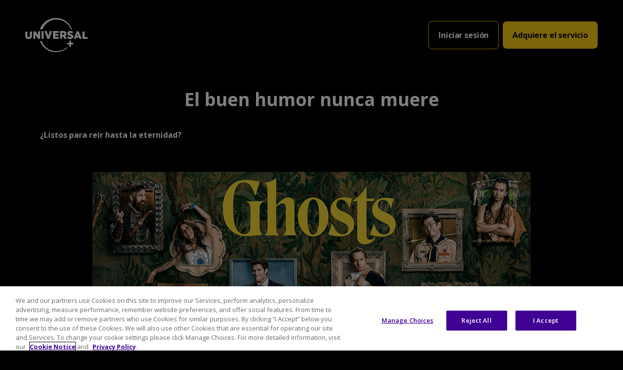

--- FILE ---
content_type: text/html; charset=UTF-8
request_url: https://universalplus.com/noticia/el-buen-humor-nunca-muere
body_size: 10320
content:

<!DOCTYPE html>
<html>

<head>
    <meta charset="utf-8"/>    <meta name="viewport" content="width=device-width, initial-scale=1">
    <meta http-equiv="X-UA-Compatible" content="IE=Edge" />
    <title>El buen humor nunca muere | UNIVERSAL+ Latinoamérica</title>
    <link href="/favicon.ico" type="image/x-icon" rel="icon"/><link href="/favicon.ico" type="image/x-icon" rel="shortcut icon"/>
    <meta name="description" content="Te damos la bienvenida a la página oficial de UNIVERSAL+, servicio de streaming de NBC Universal para Latam y Brasil, con un ingualable oferta de shows de TV y producciones originales para adultos que saben que el control siempre está en sus manos. Maratonea, disfruta series y películas dónde y cuándo quieras. UNIVERSAL+ es lo bueno de ser adulto.">

    <meta name="keywords" content="UNIVERSAL+, Universal Plus, Universalplus, mejores series, series y películas Online, ver TV online, series online, La brea serie completa, ver pelis, series de acción, películas de acción, como contratar universal plus, cuanto cuesta universal plus, streaming, ver películas, Evil completa, la Isla de la Fantasía, Billions en Universal Plus, Billions, la brea s2, poker face series, the newsreader, nuevas temporadas, estrenos de películas, fbi international, evil series, series completas, peacook, peacock, hbo, pluto tv, better call saul, the last of us serie, cual es la mejor serie del mundo, american pie, cual es la mejor serie de netflix, nueva serire de Netflix asesino, nueva serie de hbo, peacock en español, breaking bad, nueva serie amazon prime, peacock tv, stranger things, Poker Face, From, FBI, FBI Most Wanted, FBI Internacional, Paris Bajo Fuego, The Rookie, Blue Bloods, The Irreverent, Ted La Serie, The Traitors, Colin From Accounts, Ghosts, Saturday Night Live, SNL, Paris in Love. Universo One Chicago, Chicago Fire, Chicago MED, Chicago P.D, Crossover One Chicago 2025, Cómo ver el crossover One Chicago, Crossover Chicago Fire, Crossover Chicago Med, Crossover Chicago P.D.">

    <!-- Twitter Card data -->
    <meta name="twitter:card" content="summary">
    <meta name="twitter:site" content="@universalplus">
    <meta name="twitter:title" content="El buen humor nunca muere | UNIVERSAL+ Latinoamérica">
    <meta name="twitter:description" content="Te damos la bienvenida a la página oficial de UNIVERSAL+, servicio de streaming de NBC Universal para Latam y Brasil, con un ingualable oferta de shows de TV y producciones originales para adultos que saben que el control siempre está en sus manos. Maratonea, disfruta series y películas dónde y cuándo quieras. UNIVERSAL+ es lo bueno de ser adulto.">
    <meta name="twitter:image" content="https://universalplus.com/files/news/196141692.jpg">

    <link rel="canonical" href="https://universalplus.com/noticia/el-buen-humor-nunca-muere">

    <!-- Open Graph data -->
    <meta property="og:type" content="website">
    <meta property="og:title" content="El buen humor nunca muere | UNIVERSAL+ Latinoamérica">
    <meta property="og:site_name" content="UNIVERSAL+ Latinoamérica">
    <meta property="og:url" content="https://universalplus.com/noticia/el-buen-humor-nunca-muere">
    <meta property="og:locale" content="es_LA">
    <meta property="og:image" content="https://universalplus.com/files/news/196141692.jpg">
    <meta property="og:description" content="Te damos la bienvenida a la página oficial de UNIVERSAL+, servicio de streaming de NBC Universal para Latam y Brasil, con un ingualable oferta de shows de TV y producciones originales para adultos que saben que el control siempre está en sus manos. Maratonea, disfruta series y películas dónde y cuándo quieras. UNIVERSAL+ es lo bueno de ser adulto.">

    <!-- DNS preconnect -->
    <meta http-equiv="x-dns-prefetch-control" content="on">
    <link rel="preconnect" href="//ajax.googleapis.com">
    <link rel="dns-prefetch" href="https://fonts.gstatic.com">
    <link rel="preconnect" href="https://fonts.gstatic.com" crossorigin="anonymous">
    <link rel="dns-prefetch" href="https://use.fontawesome.com">
    <link rel="preconnect" href="https://use.fontawesome.com" crossorigin>
    <link rel="preconnect" href="//cdnjs.cloudflare.com">
    <link rel="preconnect" href="//www.googletagmanager.com">
    <link rel="preconnect" href="//www.google-analytics.com">
    <link rel="preconnect" href="//www.youtube.com">
    <link rel="dns-prefetch" href="//www.youtube.com">
    <link rel="preconnect" href="//cdn.jsdelivr.net">
    <link rel="dns-prefetch" href="//cdn.jsdelivr.net">
    <link rel="preconnect" href="//fonts.googleapis.com">

    <!-- Google Tag Manager -->
    <link rel="dns-prefetch" href="//www.googletagmanager.com">

    <!-- vimeo -->
    <link rel="preconnect" href="https://player.vimeo.com">
    <link rel='preconnect' id='preconnect-vimeo-css' href='https://player.vimeo.com' type='text/css' media='all' />
    <link rel='preconnect' id='preconnect-vimeo-i-css' href='https://i.vimeocdn.com' type='text/css' media='all' />
    <link rel='preconnect' id='preconnect-vimeo-f-css' href='https://f.vimeocdn.com' type='text/css' media='all' />
    <link rel="preload" 
        href="https://player.vimeo.com/api/player.js" 
        as="script" 
        crossorigin="anonymous">
    <link rel="dns-prefetch" href="https://i.vimeocdn.com">

    <!-- Google Analytics -->
    <link rel="dns-prefetch" href="//www.google-analytics.com">

    <!-- Google Fonts -->
    <link rel="dns-prefetch" href="//fonts.googleapis.com">

    <!-- Facebook -->
    <link rel="dns-prefetch" href="//connect.facebook.net">

    <link href="https://fonts.googleapis.com/css2?family=Open+Sans:wght@300;400;600;700&display=swap" rel="stylesheet">
    <link href="https://cdn.jsdelivr.net/npm/bootstrap@5.3.2/dist/css/bootstrap.min.css" rel="stylesheet" integrity="sha384-T3c6CoIi6uLrA9TneNEoa7RxnatzjcDSCmG1MXxSR1GAsXEV/Dwwykc2MPK8M2HN" crossorigin="anonymous">

    <link rel="apple-touch-icon" href="/apple-icon.png" />
    <link rel="apple-touch-icon" sizes="57x57" href="/apple-icon-57x57.png" />
    <link rel="apple-touch-icon" sizes="72x72" href="/apple-icon-72x72.png" />
    <link rel="apple-touch-icon" sizes="76x76" href="/apple-icon-76x76.png" />
    <link rel="apple-touch-icon" sizes="114x114" href="/apple-icon-114x114.png" />
    <link rel="apple-touch-icon" sizes="120x120" href="/apple-icon-120x120.png" />
    <link rel="apple-touch-icon" sizes="144x144" href="/apple-icon-144x144.png" />
    <link rel="apple-touch-icon" sizes="152x152" href="/apple-icon-152x152.png" />
    <link rel="apple-touch-icon" sizes="180x180" href="/apple-icon-180x180.png" />
    <link rel="apple-touch-icon" sizes="180x180" href="/apple-icon.png">
    <link rel="icon" type="image/png" sizes="32x32" href="/favicon-32x32.png">
    <link rel="icon" type="image/png" sizes="96x96" href="/favicon-96x96.png">
    <link rel="icon" type="image/png" sizes="16x16" href="/favicon-16x16.png">

    <link rel="manifest" href="/manifest.json">
    <meta name="theme-color" content="#000000" />

    <script type="application/ld+json">
        {
            "@context": "https://schema.org/",
            "@type": "Organization",
            "name": "UNIVERSAL+",
            "url": "https://universalplus.com",
            "logo": "https://universalplus.com/files/news/196141692.jpg",
            "description": "Te damos la bienvenida a la página oficial de UNIVERSAL+, servicio de streaming de NBC Universal para Latam y Brasil, con un ingualable oferta de shows de TV y producciones originales para adultos que saben que el control siempre está en sus manos. Maratonea, disfruta series y películas dónde y cuándo quieras. UNIVERSAL+ es lo bueno de ser adulto.",
            "sameAs": [
                "https://www.youtube.com/channel/UCO7jC3fk6hq4ScUTs8qEs6A",
                "https://twitter.com/UniversalPlus",
                "https://www.facebook.com/universalplus",
                "https://www.instagram.com/universalplus"
            ]
        }
    </script>

            <link rel="preload" href="https://cdn.jsdelivr.net/npm/swiper@11/swiper-bundle.min.css" as="style"  onload="this.onload=null;this.rel='stylesheet'">
        <link href="https://cdn.jsdelivr.net/npm/swiper@11/swiper-bundle.min.css" rel="stylesheet" type="text/css">
    
    
        
    
    <link rel="preload" href="/css/abz.min.css?v=4.141" as="style">
    <link href="/css/abz.min.css?v=4.141" rel="stylesheet" type="text/css">

            
    <meta/>
    <!-- Preload -->
    <link rel="preload" 
        href="https://cdnjs.cloudflare.com/ajax/libs/font-awesome/6.4.2/css/all.min.css" 
        as="style" 
        integrity="sha512-z3gLpd7yknf1YoNbCzqRKc4qyor8gaKU1qmn+CShxbuBusANI9QpRohGBreCFkKxLhei6S9CQXFEbbKuqLg0DA==" 
        crossorigin="anonymous">

    <!-- Stylesheet -->
    <link rel="stylesheet" 
        href="https://cdnjs.cloudflare.com/ajax/libs/font-awesome/6.4.2/css/all.min.css" 
        integrity="sha512-z3gLpd7yknf1YoNbCzqRKc4qyor8gaKU1qmn+CShxbuBusANI9QpRohGBreCFkKxLhei6S9CQXFEbbKuqLg0DA==" 
        crossorigin="anonymous">
    
    
    
        <script>
            // Función para cargar Google Tag Manager
            function loadGTM() {
                (function(w, d, s, l, i) {
                    w[l] = w[l] || [];
                    w[l].push({
                        'gtm.start': new Date().getTime(),
                        event: 'gtm.js'
                    });
                    var f = d.getElementsByTagName(s)[0],
                        j = d.createElement(s),
                        dl = l != 'dataLayer' ? '&l=' + l : '';
                    j.async = true;
                    j.src = 'https://www.googletagmanager.com/gtm.js?id=' + i + dl;
                    f.parentNode.insertBefore(j, f);
                })(window, document, 'script', 'dataLayer', 'GTM-56BQ85L');
            }

            // Verificar consentimiento con OneTrust
            function checkConsentForGTM() {
                var consentedCategories = OneTrust.GetConsentDetails().categories || [];
                if (consentedCategories.includes('C0002')) { 
                    // C0002: Categoría de cookies analíticas
                    loadGTM();
                }
            }

            // Escuchar cambios de consentimiento
            document.addEventListener('otConsentChanged', checkConsentForGTM);

            // Ejecutar verificación al cargar la página
            window.onload = function() {
                checkConsentForGTM();
            };
        </script>

    

<script>(window.BOOMR_mq=window.BOOMR_mq||[]).push(["addVar",{"rua.upush":"false","rua.cpush":"true","rua.upre":"false","rua.cpre":"true","rua.uprl":"false","rua.cprl":"false","rua.cprf":"false","rua.trans":"SJ-868f07e3-ca88-48bf-a3cc-7b69267654c7","rua.cook":"false","rua.ims":"false","rua.ufprl":"false","rua.cfprl":"true","rua.isuxp":"false","rua.texp":"norulematch","rua.ceh":"false","rua.ueh":"false","rua.ieh.st":"0"}]);</script>
                              <script>!function(e){var n="https://s.go-mpulse.net/boomerang/";if("False"=="True")e.BOOMR_config=e.BOOMR_config||{},e.BOOMR_config.PageParams=e.BOOMR_config.PageParams||{},e.BOOMR_config.PageParams.pci=!0,n="https://s2.go-mpulse.net/boomerang/";if(window.BOOMR_API_key="F69LJ-PF8UV-42ZLC-HEJ9A-UTT6F",function(){function e(){if(!o){var e=document.createElement("script");e.id="boomr-scr-as",e.src=window.BOOMR.url,e.async=!0,i.parentNode.appendChild(e),o=!0}}function t(e){o=!0;var n,t,a,r,d=document,O=window;if(window.BOOMR.snippetMethod=e?"if":"i",t=function(e,n){var t=d.createElement("script");t.id=n||"boomr-if-as",t.src=window.BOOMR.url,BOOMR_lstart=(new Date).getTime(),e=e||d.body,e.appendChild(t)},!window.addEventListener&&window.attachEvent&&navigator.userAgent.match(/MSIE [67]\./))return window.BOOMR.snippetMethod="s",void t(i.parentNode,"boomr-async");a=document.createElement("IFRAME"),a.src="about:blank",a.title="",a.role="presentation",a.loading="eager",r=(a.frameElement||a).style,r.width=0,r.height=0,r.border=0,r.display="none",i.parentNode.appendChild(a);try{O=a.contentWindow,d=O.document.open()}catch(_){n=document.domain,a.src="javascript:var d=document.open();d.domain='"+n+"';void(0);",O=a.contentWindow,d=O.document.open()}if(n)d._boomrl=function(){this.domain=n,t()},d.write("<bo"+"dy onload='document._boomrl();'>");else if(O._boomrl=function(){t()},O.addEventListener)O.addEventListener("load",O._boomrl,!1);else if(O.attachEvent)O.attachEvent("onload",O._boomrl);d.close()}function a(e){window.BOOMR_onload=e&&e.timeStamp||(new Date).getTime()}if(!window.BOOMR||!window.BOOMR.version&&!window.BOOMR.snippetExecuted){window.BOOMR=window.BOOMR||{},window.BOOMR.snippetStart=(new Date).getTime(),window.BOOMR.snippetExecuted=!0,window.BOOMR.snippetVersion=12,window.BOOMR.url=n+"F69LJ-PF8UV-42ZLC-HEJ9A-UTT6F";var i=document.currentScript||document.getElementsByTagName("script")[0],o=!1,r=document.createElement("link");if(r.relList&&"function"==typeof r.relList.supports&&r.relList.supports("preload")&&"as"in r)window.BOOMR.snippetMethod="p",r.href=window.BOOMR.url,r.rel="preload",r.as="script",r.addEventListener("load",e),r.addEventListener("error",function(){t(!0)}),setTimeout(function(){if(!o)t(!0)},3e3),BOOMR_lstart=(new Date).getTime(),i.parentNode.appendChild(r);else t(!1);if(window.addEventListener)window.addEventListener("load",a,!1);else if(window.attachEvent)window.attachEvent("onload",a)}}(),"".length>0)if(e&&"performance"in e&&e.performance&&"function"==typeof e.performance.setResourceTimingBufferSize)e.performance.setResourceTimingBufferSize();!function(){if(BOOMR=e.BOOMR||{},BOOMR.plugins=BOOMR.plugins||{},!BOOMR.plugins.AK){var n="true"=="true"?1:0,t="",a="clp4ihyxeexbi2marklq-f-865dcf38c-clientnsv4-s.akamaihd.net",i="false"=="true"?2:1,o={"ak.v":"39","ak.cp":"1253466","ak.ai":parseInt("754669",10),"ak.ol":"0","ak.cr":28,"ak.ipv":4,"ak.proto":"h2","ak.rid":"9dbfa3f","ak.r":44092,"ak.a2":n,"ak.m":"","ak.n":"ff","ak.bpcip":"18.223.196.0","ak.cport":55432,"ak.gh":"23.33.47.148","ak.quicv":"","ak.tlsv":"tls1.3","ak.0rtt":"","ak.0rtt.ed":"","ak.csrc":"-","ak.acc":"","ak.t":"1770031767","ak.ak":"hOBiQwZUYzCg5VSAfCLimQ==aSpk2orVHCcINlXvZ3gpYGNp5caeYKdDlspqMLKjkVwwxg5gycN9wdz1w+P1VPseKUfvj7lEWn2JZl+GlBHKCFyr5yQxuaSf4EXHUVKWep0saR+G0MdILEUTcv/sS01gNgTFFWB850pMBWdi4QSeM5MOjVBF+L862ZI/bIOS9cESSIs+m/CoJVdoH6ihVaVwhJYJ1TL7IWfO1oUwfW5Xs/ywen1I5lwz1zYWP/fy0pIO/2Wti2ZZgHpdZKBWsvQvXlUUIIsoZQdOPKWBNIZ8ltUHFiBHWQGy/12o798VFvFK7C21CXFBEkTnLIAQpjGL1GwCRPCuLSrHaPFgVM5bKyHKKYh8L3N1dRMVWlVGRIJQzYtB3Gj79ek/XwWjxuMGemgQhJwDz3/fDspyy9nJI3MMDrksc7GAOAzhs6c5ybo=","ak.pv":"25","ak.dpoabenc":"","ak.tf":i};if(""!==t)o["ak.ruds"]=t;var r={i:!1,av:function(n){var t="http.initiator";if(n&&(!n[t]||"spa_hard"===n[t]))o["ak.feo"]=void 0!==e.aFeoApplied?1:0,BOOMR.addVar(o)},rv:function(){var e=["ak.bpcip","ak.cport","ak.cr","ak.csrc","ak.gh","ak.ipv","ak.m","ak.n","ak.ol","ak.proto","ak.quicv","ak.tlsv","ak.0rtt","ak.0rtt.ed","ak.r","ak.acc","ak.t","ak.tf"];BOOMR.removeVar(e)}};BOOMR.plugins.AK={akVars:o,akDNSPreFetchDomain:a,init:function(){if(!r.i){var e=BOOMR.subscribe;e("before_beacon",r.av,null,null),e("onbeacon",r.rv,null,null),r.i=!0}return this},is_complete:function(){return!0}}}}()}(window);</script></head>
<body id="noticia">
    <!-- Google Tag Manager (noscript) -->
<noscript><iframe src="https://www.googletagmanager.com/ns.html?id=GTM-56BQ85L"
height="0" width="0" style="display:none;visibility:hidden"></iframe></noscript>
<!-- End Google Tag Manager (noscript) -->


<h1 class="h1_hide">UNIVERSAL+</h1>            <!-- detalle Content -->
    <div id="detalle" style="display:none;">

        <article class="container container_detalle">
            <a href="#" class="close"><i class="fas fa-times"></i></a>
            <div class="d-flex flex-column flex-md-row text-white bg-dark py-0 ps-0 pr-2">

                <div class="col-12 col-md-5 text-start px-4 info order-2 order-md-1 py-4 d-flex flex-column">
                    <h4 class="mt-3 title_info"></h4>
                    <p class="copy_info"></p>
                    <div class="my-2 info_info">
                        <p class="tunein"><strong></strong></p>
                        <p class="reparto"><strong>Reparto:</strong> <span>.</span></p>
                        <p class="director"><strong>Director (es):</strong> <span></span></p>
                        <p class="genero"><strong>Género:</strong> <span>.</span></p>
                    </div>
                    <div class="fresh d-none justify-content-start my-2">
                        <img src="/assets/RottenTomatoes-fresh.png" alt="Tomato Rotten" title="Rotten Tomato" width="100" class="img-fluid">
                    </div>
                    <div class="rotten d-none justify-content-start my-2">
                        <img src="/assets/logo_rotten.svg" alt="Tomato Rotten" class="img-fluid">
                    </div>
                    <div class="todo d-none mb-3 justify-content-start gap-5 font-weight-bold">
                        <div class="tomato d-none"><img src="/assets/tomato.svg" alt="Tomato Rotten" title="Rotten Tomato" class="img-fluid me-2"><span></span>%</div>
                        <div class="audience d-none"><img src="/assets/audience.svg" alt="Tomato Rotten" title="Rotten Tomato" class="img-fluid me-2"><span></span>%</div>
                    </div>
                    <div class="rotten_info d-none my-2">
                        <span></span>
                    </div>
                    <div class="share_social d-flex  justify-content-start gap-2 mt-auto">
                        <a href="#" class="share d-flex text-light"
                            data-clipboard-action="copy" data-clipboard-target="" data-url="">
                            <img src="/assets/svg/share.svg"  alt="Link" title="Link" class="ml-2">
                        </a>
                        <a href="#" class="shareFB text-light" data-id="" data-namecanal="" data-title="" data-url="">
                            <img src="/assets/svg/facebook.svg"  alt="facebook UNIVERSAL+" title="facebook UNIVERSAL+" class="ml-2">
                        </a>
                        <a href="#" class="shareTW text-light" data-id="" data-namecanal="" data-title="" data-url="">
                            <img src="/assets/svg/twitter.svg" alt="twitter UNIVERSAL+" title="twitter UNIVERSAL+" class="ml-2">
                        </a>
                        <a href="#" class="sharePI text-light" data-id="" data-namecanal="" data-title="" data-url="">
                            <img src="/assets/svg/pinterest.svg" alt="pinterest UNIVERSAL+" title="pinterest UNIVERSAL+" class="ml-2">
                        </a>
                    </div>


                </div>
                <div class="col-12 col-md-7">
                    <div class="position-relative ratio ratio-16x9">
                        <div class="embed-responsive embed-responsive-16by9"></div>
                    </div>
                    <div id="gallery-container"></div>
                </div>

            </div>
        </article>
    </div>        
    <!-- descargaApp -->
    <div id="descargaApp" >
        <a href="#" class="close_descargaApp "><i class="fas fa-times"></i></a>
        <div class="info">
            <img src="/android-icon-144x144.png" alt="UNIVERSAL+" title="UNIVERSAL+" class="lazyload img-fluid logo_descargaApp">
            <p>Descarga <strong>UNIVERSAL+</strong> en tus dispositivos</p>
            <a href="#" 
                id="install_descargaApp"
                data-apple="Apple Store" 
                data-apple-url="https://apps.apple.com/us/app/universal/id1596965981"
                data-google="Google Store" 
                data-google-url="https://play.google.com/store/apps/details?id=com.play.universal&utm_id=referral&utm_source=universalplushub&utm_medium=banner&utm_campaign=app_install_hub&utm_content=appinstall"
                class="btn btn-outline-secondary btn-sm">INSTALAR</a>
        </div> 
    </div>

    <nav class="navbar fixed-top nav-down">
        <button id="hamburguesa" class="navbar-toggle" type="button" data-bs-toggle="collapse" data-bs-target="#navbarNavDropdown" aria-controls="navbarNavDropdown" aria-expanded="false" aria-label="Toggle navigation">
            <i class="fa fa-bars" aria-hidden="true"></i>
        </button>
        <div class="container-fluid">
            <div class="col d-flex flex-wrap align-items-center justify-content-center justify-content-lg-start gap-3">
                <a class="navbar-brand me-lg-auto my-0" href="/"><img src="/assets/logo.svg" width="150" alt="Logo UNIVERSAL+" title="Logo UNIVERSAL+" class="img-fluid logo_universalplus my-0 my-md-3"></a>
                <a class="btn btn-outline d-none d-sm-block login-event" 
                    data-where="menu_desktop"
                    data-country=""
                    data-url="https://web.play.universalplus.com/login"
                    href="#">Iniciar sesión</a>
                <a class="btn btn-primary d-none d-sm-block ms-2 adquiereServicio" href="#">Adquiere el servicio</a>
            </div>
        </div>
    </nav>

    <div class="collapse navbar-collapse" id="navbarNavDropdown">
        <div class="bg container">
            <a href="#" class="close_sidebar float-end mt-4"><i class="fas fa-times fa-2x"></i></a>
            <div class="row footer my-5 text-start">
                <div class="col-12 text-start">
                    <img src="/assets/logo.svg" width="120" alt="Logo UNIVERSAL+" title="Logo UNIVERSAL+" class="mx-auto img-fluid my-4 mb-md-2">
                    <a class="btn btn-outline login-event" 
                        data-where="menu_mobile"
                        data-country=""
                        data-url="https://web.play.universalplus.com/login"
                        href="#">Iniciar sesión </a>
                    <a class="btn btn-primary adquiereServicio" href="#">Adquiere el servicio</a>
                </div>
                <div class="col-12  mt-4 mt-md-0">
                    <a href="/que-es-universal-plus">Qué es UNIVERSAL+</a>
                    <a href="/canales">Nuestros canales</a>
                    <a href="https://www.nbcuniversal.com/privacy-policy/aviso-acerca-de-cookies#accordionheader2?intake=UniversalPlus">Aviso acerca de cookies</a>
                    <a href="https://www.nbcuniversal.com/privacy-policies/privacy-latinamerica?intake=UniversalPlus" target="_blank">Política de privacidad</a>
                    <a href="https://ayuda.universalplus.com/hc/es" target="_self">Ayuda</a>
                    <a href="/noticias">Noticias</a>
                </div>
                <div class="col-12 mt-4 mt-md-0">
                    <p>SÍGUENOS</p>
                    <div class="d-inline">
                        <a href="https://www.facebook.com/universalplus" target="_blank" class="redes"><img class="lazyload" data-src="/assets/icon_facebook.webp" alt="Logo UNIVERSAL+" title="facebook UNIVERSAL+"></a>
                        <a href="https://www.instagram.com/universalplus/" target="_blank" class="redes"><img class="lazyload" data-src="/assets/icon_instagram.webp" alt="Logo UNIVERSAL+" title="instagram UNIVERSAL+"></a>
                        <a href="https://twitter.com/UniversalPlus" target="_blank" class="redes"><img class="lazyload" data-src="/assets/icon_twitter.webp" alt="Logo UNIVERSAL+" title="twitter UNIVERSAL+"></a>
                        <a href="https://www.youtube.com/channel/UCO7jC3fk6hq4ScUTs8qEs6A" target="_blank" class="redes"><img class="lazyload" data-src="/assets/icon_youtube.webp" alt="Logo UNIVERSAL+" title="youtube UNIVERSAL+"></a>
                    </div>
                </div>
            </div>
        </div>
    </div>    
    <div class="container">
        <div class="row">
            <div class="col">
                <h3 class="text-white text-left">El buen humor nunca muere</h3>
                <p class="text-white my-4"><strong><p>&iquest;Listos para re&iacute;r hasta la eternidad?</p>
</strong></p>
                                <div class="text-center">
                <img src="/img/../files/news/196141692.jpg" alt="myimage" class="img-fluid my-5 mx-auto rounded"/>                </div>

                <p class="text-white detalle"><p><p>Conozcan a <strong>Samantha</strong> y <strong>Jay</strong>; una joven pareja que se descubre heredera de una enorme mansi&oacute;n, en medio de&hellip; la nada, y que decide dejar su vida en NY para convertir su herencia en un <em>bed &amp; breakfast, </em>y probar un nuevo estilo de vida<em>. </em><br />
<br />
Todo bien hasta ac&aacute;, pero ahora es que se complica un poco la historia, y es que lo que ellos no sab&iacute;an, es que su nuevo hogar est&aacute; habitado por una serie de fantasmas que de alguna u otra manera tienen alguna relaci&oacute;n con la mansi&oacute;n, y no est&aacute;n nada contentos con la idea de que su hogar se convierta en un hotel.<br />
<br />
Historias escabrosas, humor, romance, un <em>cast</em> refrescante y una trama ligera que siempre te deja con ganas de re&iacute;r un poco m&aacute;s&hellip; esta serie tiene la receta para el &eacute;xito. De hecho, despu&eacute;s de<a href="https://universalplus.com/canales?canal=comedy&amp;contentID=15#containMovies"><strong> The Office</strong></a>, es la siguiente adaptaci&oacute;n brit&aacute;nica con mayor &eacute;xito en Estados Unidos.<br />
<br />
En 2019, la<strong> BBC</strong> estren&oacute; la primera versi&oacute;n de la historia. Claro, con personajes y referencias m&aacute;s inglesas. Pero la trama result&oacute; tan atractiva que las grandes productoras estadounidenses decidieron que era una oportunidad muy grande como para dejarla pasar. &iexcl;Decisi&oacute;n acertada porque en pocos meses se convirti&oacute; en la <em>Sitcom</em> n&uacute;mero 1 de los Estados Unidos!<br />
<br />
Y es que, pi&eacute;nsenlo: personajes que van desde un pr&oacute;cer de la independencia, hasta un exitoso banquero que amaba los excesos, juntos en una especie de limbo, en el cu&aacute;l deben convivir alejados de todo tipo de preocupaciones porque&hellip; pues, est&aacute;n muertos. &iquest;No les suena al escenario de muchos momentos divertidos?<br />
<br />
Bueno, a los cr&iacute;ticos de <strong>Variety</strong> y <strong>Hollywood Reporter</strong>, les pareci&oacute; una &ldquo;sorpresa encantadora&rdquo; y ustedes podr&aacute;n disfrutar de esta serie exclusiva a partir del pr&oacute;ximo <strong>21 de septiembre</strong> en <strong>Universal Comedy a las 22:00 Hs ARG/MX y 20:00 Hs Col,&nbsp;</strong>o al d&iacute;a siguiente, <strong>On Demand</strong> en nuestra Universal + App.<br />
<br />
Ahora s&iacute;, prep&aacute;rense para morir de risa. (Solo, no lo tomen tan literal) &iexcl;Los esperamos!</p>
</p></p>
                <p class="text-light"><small><i>The Office, Variety, Ghosts, Hollywood Reporter, Universal Comedy, Comedia, Rose McIver, Utkarsh Ambudkar, Fanstasmas, On Demand</i></small></p>
                <a href="/noticias" class="btn btn-play my-5">Volver a noticias</a>
                    
                                                <footer class="container">
                    <div class="row">
                        <div class="col-12 col-sm-3 text-center text-md-left">
                            <img src="/assets/logo-w.webp" alt="Logo UNIVERSAL+" title="Logo UNIVERSAL+" width="130" class="img-fluid mx-auto mx-md-0 mb-1 mb-md-3">
                            <span class="mx-auto mx-md-0">© 2026 NBCUniversal.<br>Todos los derechos reservados. Version: 4.141</span>
                        </div>
                        <div class="col-12 col-sm-2 mt-5 mt-md-0 mas-titulos">
                            <p>MÁS TITULOS</p>
                                                                                        <a href="/generico/titulo/lo-bueno-de-ser-adulto">Lo bueno de ser adulto</a>
                                                            <a href="/cinema/titulo/deberias-haberte-ido">Deberías haberte ido</a>
                                                            <a href="/cinema/titulo/bohemian-rhapsody-la-historia-de-freddie-mercury">Bohemian Rhapsody: La Historia de Freddie Mercury</a>
                                                            <a href="/cinema/titulo/top-gun-maverick">Top Gun: Maverick</a>
                                                    </div>
                        <div class="col-12 col-sm-2 mt-5 mt-md-0">
                            <p>MIRAME</p>
                            <a href="/que-es-universal-plus">Qué es UNIVERSAL+</a>
                            <a href="/canales">Nuestros canales</a>
                            <a href="https://www.nbcuniversal.com/privacy-policy/aviso-acerca-de-cookies">Aviso acerca de cookies</a>
                            <a href="https://www.nbcuniversal.com/privacy-policies/privacy-latinamerica" target="_blank">Política de privacidad</a> 

                                                            <!-- OneTrust Cookies Settings button start -->
                                <a href="#" id="ot-sdk-btn" class="ot-sdk-show-settings">Cookie Settings</a>
                                <!-- OneTrust Cookies Settings button end -->
                                                        
                                                                                        <a href="/terminos-condiciones/terminos-de-uso-de-universal-plus" target="_blank">Términos de Uso de Universal Plus</a>
                                                    </div>
                        <div class="col-12 col-sm-2 mt-5 mt-md-0">
                            <p>SUSCRIBIRSE</p>
                            <a href="#" class="adquiereServicio">Adquiere el servicio</a>
                            <a href="/promociones">Promociones</a>
                            <a href="https://ayuda.universalplus.com/hc/es" target="_self">Ayuda</a>
                            <a href="/noticias">Noticias</a>
                        </div>
                        <div class="col-12 col-sm-3 mt-5 mt-md-0">
                            <p>SÍGUENOS</p>
                            <div class="d-inline">
                                <a href="https://www.facebook.com/universalplus" target="_blank" class="redes" aria-label="Facebook"><i class="fab fa-facebook"></i></a>
                                <a href="https://www.instagram.com/universalplus/" target="_blank" class="redes" aria-label="Instagram"><i class="fab fa-instagram"></i></a>
                                <a href="https://twitter.com/UniversalPlus" target="_blank" class="redes" aria-label="Twitter"><i class="fa-brands fa-x-twitter"></i></a>
                                <a href="https://www.youtube.com/channel/UCO7jC3fk6hq4ScUTs8qEs6A" target="_blank" class="redes" aria-label="Youtube"><i class="fab fa-youtube"></i></a>
                                <a href="https://www.tiktok.com/@universalplus" target="_blank" class="redes" aria-label="Tiktok"><i class="fab fa-tiktok"></i></a>
                                <!--<a href="" class="redes"><img src="/assets/icon_tiktok.png" alt="Logo UNIVERSAL+"></a>-->
                            </div>
                        </div>
                    </div>
                </footer>
            </div>
        </div>
    </div>
        <script type="application/ld+json">
        {
        "@context": "https://schema.org/",
        "@type": "Article",
        "mainEntityOfPage": {
            "@type": "WebPage",
            "@id": "https://universalplus.com/noticia/el-buen-humor-nunca-muere"
        },
        "headline": "El buen humor nunca muere",
        "image": {
            "@type": "ImageObject",
            "url": "https://universalplus.com/files/news/196141692.jpg"
        },
        "author": {
            "@type": "Organization",
            "name": "UNIVERSAL+",
            "url": "https://universalplus.com"
        },
        "publisher": {
            "@type": "Organization",
            "name": "UNIVERSAL+",
            "logo": {
            "@type": "ImageObject",
                "url": "https://universalplus.com/files/news/196141692.jpg"
            }
        },
        "datePublished": "2022-08-16T17:10:32.000",
        "dateModified": "2022-08-16T17:14:42.000"
        }
    </script>

        
    <script rel="preload" as="script" src="https://code.jquery.com/jquery-3.5.1.slim.min.js" integrity="sha384-DfXdz2htPH0lsSSs5nCTpuj/zy4C+OGpamoFVy38MVBnE+IbbVYUew+OrCXaRkfj" crossorigin="anonymous"></script>
    <script rel="preload" as="script" src="https://ajax.googleapis.com/ajax/libs/jquery/3.6.0/jquery.min.js"></script>
    <script src="https://cdn.jsdelivr.net/npm/bootstrap@5.3.2/dist/js/bootstrap.bundle.min.js" integrity="sha384-C6RzsynM9kWDrMNeT87bh95OGNyZPhcTNXj1NW7RuBCsyN/o0jlpcV8Qyq46cDfL" crossorigin="anonymous"></script>
    <script defer src="/js/clipboard.min.js"></script>

    
    <script src="/js/lazy.min.js" async></script>
    <script src="/assets/custom.js?v=4.141"></script>

    <!-- Global site tag (gtag.js) - Google Analytics -->
    <script async src="https://www.googletagmanager.com/gtag/js?id=G-F3WVD6E7JJ"></script>
    <script>
        window.dataLayer = window.dataLayer || [];

        function gtag() {
            dataLayer.push(arguments);
        }
        gtag('js', new Date());
        gtag('config', 'G-F3WVD6E7JJ');

    </script>

    
            <!-- OneTrust Cookies Consent Notice start for universalplus.com -->
            <script src="https://cdn.cookielaw.org/consent/d8c0927a-afaf-46e3-9d81-c8416989c1f0/otSDKStub.js" data-document-language="true" type="text/javascript" charset="UTF-8" data-domain-script="d8c0927a-afaf-46e3-9d81-c8416989c1f0" integrity="sha384-4yyORNZmDCzETSLDyZgJZY9mer4Pmnn9o2es90ney+xta8/sTEvCYsuF3L/JlbDY" crossorigin="anonymous"></script>
            
            <script>
                // Función para cargar el script de Hotjar
                function loadHotjar() {
                    (function(h, o, t, j, a, r) {
                        h.hj = h.hj || function() {
                            (h.hj.q = h.hj.q || []).push(arguments);
                        };
                        h._hjSettings = {
                            hjid: 2942248,
                            hjsv: 6
                        };
                        a = o.getElementsByTagName('head')[0];
                        r = o.createElement('script');
                        r.async = 1;
                        r.src = 'https://static.hotjar.com/c/hotjar-' + h._hjSettings.hjid + '.js?sv=' + h._hjSettings.hjsv;
                        a.appendChild(r);
                    })(window, document);
                }

                // Verificar consentimiento de cookies con OneTrust
                function checkConsentForHotjar() {
                    // OneTrust está listo
                    if (OnetrustActiveGroups.indexOf('2') != -1) {
                        // C0002: Categoría de cookies analíticas
                        loadHotjar();
                    }
                }

                // Escuchar cambios en el consentimiento
                document.addEventListener('otConsentChanged', checkConsentForHotjar);

                // Ejecutar verificación al cargar la página
                window.onload = function() {
                    checkConsentForHotjar();
                };
            </script>

        
</body>
</html>


--- FILE ---
content_type: text/css
request_url: https://universalplus.com/css/abz.min.css?v=4.141
body_size: 12022
content:
*{color:#fff;font-family:"Open Sans"}@media(min-width: 1400px){.container,.container-lg,.container-md,.container-sm,.container-xl,.container-xxl{max-width:1140px}}body{margin:0px;background:#000;position:relative}body.home{overflow-x:hidden}body.home::after{z-index:-1;content:"";width:1000px;height:1000px;position:fixed;right:0px;top:15%;background:#fccc12;background:radial-gradient(circle closest-corner at right center, rgba(252, 204, 18, 0.6) 0%, rgba(0, 0, 0, 0) 100%);pointer-events:none;background-size:100%}:root{--bs-primary: $color-primario}.bg-oscuro{background-color:#030c17}.bg-azul{position:relative;background-color:#030c17}.bg-azul::before{z-index:0;content:"";width:100%;height:200px;position:absolute;left:0;top:0;background:linear-gradient(179deg, rgb(0, 0, 0) 0%, #030c17 70%)}.container.bloque-faqs{z-index:10;position:relative}.container.bloque-faqs a{color:#fccc12 !important}.text-primary{color:#fccc12 !important}.bg-primary{background:#fccc12 !important}.text-black{color:#000 !important}.h1_hide{text-indent:-999em;opacity:0;transform:scale(0);height:0px}.btn{padding:8px 16px;color:#fff}@media(max-width: 440px){.btn{padding:8px}}.btn:hover{color:#ddd}.btn{padding:14px 30px !important;border:none;font-weight:700;letter-spacing:-0.16px;border-radius:8px}.btn-primary{background:#fccc12;color:#030c17;font-size:16px;border:none;font-weight:700;padding:16px 20px !important}.btn-primary:hover,.btn-primary:focus{color:#e0e2eb;background-color:#394656;border-color:#394656}.btn-secondary{color:#e7e7e7;background-color:#394656;border-color:#394656}.btn-secondary:hover{background:#fccc12;border-color:#fccc12;color:#030c17}.btn-outline{background:none;font-size:16px;border:none;font-weight:700;padding:16px 20px !important;border:1px solid #fccc12;color:#fff}.btn-outline:hover{background:#fccc12;color:#030c17}.btn-pill-outline-primary{background:none;padding:.5rem 1rem !important;font-size:.875rem;border:none;font-weight:600;border:1px solid #fccc12;color:#fccc12;line-height:1.43}.btn-sm{font-size:.75rem}.btn-play{padding:15px 30px !important;background:none;font-size:14px;border:1px solid #fccc12}@media only screen and (max-height: 768px)and (orientation: landscape){.btn-play{padding:10px 18px !important;font-size:12px}}.snow{position:absolute;height:100%;width:100%;overflow:hidden;background-image:url("https://cdn.discordapp.com/attachments/744182992037216260/990023034524033105/snow1.png"),url("https://cdn.discordapp.com/attachments/744182992037216260/990023034758922250/snow2.png"),url("https://cdn.discordapp.com/attachments/744182992037216260/990023034951827556/snow3.png");animation:snow 20s linear infinite}@keyframes snow{0%{background-position:0px 0px,0px 0px,0px 0px}100%{background-position:500px 1000px,400px 400px,300px 300px}}#preloader{position:fixed;top:0;left:0;width:100vw;height:100vh;background-color:#1d1d1f;z-index:999999}#preloader>div{width:100%;height:100%}#spinner{display:block;height:110px;left:50%;margin:-55px;position:relative;top:50%;width:110px}#preloader #disable-preloader{display:block;position:absolute;right:30px;bottom:30px}.preloader-bubblingG{text-align:center;width:200px;height:50px;margin:auto}.preloader-bubblingG span{display:inline-block;vertical-align:middle;width:5px;height:5px;margin:10px 2px;background:#fff;border-radius:49px;-o-border-radius:49px;-ms-border-radius:49px;-webkit-border-radius:49px;-moz-border-radius:49px;animation:bubblingG 1.5s infinite alternate;-o-animation:bubblingG 1.5s infinite alternate;-ms-animation:bubblingG 1.5s infinite alternate;-webkit-animation:bubblingG 1.5s infinite alternate;-moz-animation:bubblingG 1.5s infinite alternate}.preloader-bubblingG #bubblingG_1{animation-delay:0s;-o-animation-delay:0s;-ms-animation-delay:0s;-webkit-animation-delay:0s;-moz-animation-delay:0s}.preloader-bubblingG #bubblingG_2{animation-delay:.45s;-o-animation-delay:.45s;-ms-animation-delay:.45s;-webkit-animation-delay:.45s;-moz-animation-delay:.45s}.preloader-bubblingG #bubblingG_3{animation-delay:.9s;-o-animation-delay:.9s;-ms-animation-delay:.9s;-webkit-animation-delay:.9s;-moz-animation-delay:.9s}@keyframes bubblingG{0%{width:5px;height:5px;background-color:#fff;transform:translateY(0)}100%{width:8px;height:8px;background-color:#fff;transform:translateY(5px)}}.newSelect{width:100%;max-width:400px}.newSelect select{-webkit-appearance:none;-moz-appearance:none;appearance:none;background:url([data-uri]) calc(100% - 18px)/11px no-repeat}.newSelect .form-group{position:relative;margin-bottom:30px}.newSelect .form-control{display:block;width:100%;height:auto;padding:.5rem 1rem;padding-top:1.3rem;padding-right:3rem;min-height:58px;font-size:1rem;color:#fff;background-color:none;border:1px solid #fff;border-radius:.5rem;transition:border-color .15s ease-in-out,box-shadow .15s ease-in-out}.newSelect select.form-control{padding-top:.625rem;transition:.15s}.newSelect .form-control:focus{color:#dbe0e4;background-color:#0c0c0c;border-color:#dbe0e4;outline:0;box-shadow:none}.newSelect .floating-label{font-size:1rem;font-weight:400;color:#dbe0e4;opacity:1;top:16px;left:20px;pointer-events:none;position:absolute;transition:240ms;margin-bottom:0;z-index:1}.newSelect .floating-diff .floating-label{opacity:0}.newSelect .floating-diff.focused .floating-label{opacity:1}.newSelect .form-group.focused .floating-label{opacity:1;color:#dbe0e4;top:6px;left:19px;font-size:.82rem;font-weight:600}.newSelect .form-group.focused select.form-control{padding-top:21px}.newSelect .float-checkradio{background-color:#fff;border:1px solid #dfe3e7;border-radius:.267rem;padding:8px 19px;transition:.3s;min-height:58px}.newSelect .float-checkradio.focused{padding-top:21px}.newSwitch input[type=checkbox]{height:0;width:0;visibility:hidden}.newSwitch label{cursor:pointer;text-indent:-9999px;width:60px;height:35px;background:#fccc12;display:block;border-radius:25px;position:relative}.newSwitch label:after{content:"";position:absolute;top:5px;left:5px;width:25px;height:25px;background:#0f0f10;border-radius:25px;transition:.3s}.newSwitch input:checked+label{background:#a8a8a8}.newSwitch input:checked+label:after{left:calc(100% - 5px);transform:translateX(-100%)}.newSwitch label:active:after{width:130px}#feedback{width:100vw;height:100vh;position:fixed;top:0;left:0;z-index:10000;pointer-events:none;overflow:hidden}#feedback .close_feedback{display:none;left:10px;position:relative;top:10px;z-index:1000}#feedback .opinion{transform:rotate(-90deg);padding:1rem 2rem;line-height:1.32;position:absolute;top:50%;right:-42px;pointer-events:all}#feedback .contentIframe{right:-750px;width:700px;height:650px;position:absolute;bottom:0;color:#fff;background-color:#000;display:flex;justify-content:center;align-content:center;align-items:center}#feedback .contentIframe iframe{position:relative;width:100%;height:100%;margin:0;border-width:0px;overflow:hidden}#feedback .contentIframe p{position:absolute;top:50%;display:flex}#feedback.enter{pointer-events:auto}#feedback.enter a.close_feedback{display:block}@media(min-width: 767px){#feedback.enter a.close_feedback{display:none}}#feedback.enter .bg{background:rgba(41,38,51,.6392156863);width:100%;height:100%;z-index:0;position:absolute}#feedback.enter a.opinion{right:640px;visibility:visible;transition:all .5s ease 0s;-webkit-transition:all .5s ease 0s}#feedback.enter .contentIframe{right:0%;transition:all .5s ease 0s;-webkit-transition:all .5s ease 0s}@media(max-width: 767px){#feedback.enter .contentIframe{width:100%;height:100%;top:0}}@media(max-width: 767px){#feedback.enter iframe{width:100%;max-height:100%}}hr{border-top:1px solid #262b33}nav{width:100vw;display:block;position:fixed !important;z-index:1000;transition:top .1s ease-in-out;top:0;background:linear-gradient(to bottom, rgb(0, 0, 0) 28%, rgba(0, 0, 0, 0) 99%, rgba(0, 0, 0, 0) 100%);padding:1rem 2.5rem !important}nav .navbar-toggle{border:0;background:rgba(0,0,0,0);position:absolute;left:20px;top:20px}#descargaApp{display:none}.nav-up{top:-150px !important}.adquiereServicio{z-index:10000}@media(min-width: 767px){#hamburguesa{display:none}}#navbarNavDropdown{background-color:#030c17;position:fixed;top:0;left:0;z-index:1500;width:100vw;height:100vh}#navbarNavDropdown .bg{width:90vw;height:100vh;position:fixed;top:0;left:0;z-index:1510}#navbarNavDropdown .btn{width:100%}.logo{max-width:310px;width:100%}@media(max-width: 440px){.logo{max-width:200px;margin-top:20px}}h2{font-size:4rem;font-weight:700}.audiencia{max-width:350px}.audiencia .rotten{width:100%;display:block}@media(max-width: 440px){.audiencia .rotten{margin:auto}}.audiencia .fecha{text-align:center;font-size:.625rem}.audiencia .as_of{font-size:.625rem !important}.bloque-slide{z-index:15;position:absolute;width:45%;left:50px;bottom:200px;text-align:left !important}.bloque-slide h2{position:absolute;clip:rect(1px 1px 1px 1px);clip:rect(1px, 1px, 1px, 1px)}@media(max-width: 440px){.bloque-slide{width:calc(100% - 40px);left:20px;bottom:52%;text-align:center !important}}.bloque-slide .bloque-slide_child{max-width:350px}@media only screen and (max-height: 560px)and (orientation: landscape){.bloque-slide .bloque-slide_child{margin-top:1.7rem !important}}@media only screen and (min-height: 561px)and (max-height: 768px)and (orientation: landscape){.bloque-slide .bloque-slide_child{margin-top:2rem !important}}@media only screen and (max-height: 560px)and (orientation: landscape){.bloque-slide .bloque-slide_child p{font-size:14px !important;max-width:500px !important}}@media only screen and (min-height: 561px)and (max-height: 768px)and (orientation: landscape){.bloque-slide .bloque-slide_child p{font-size:15px !important;max-width:500px !important}}@media(max-width: 440px){.bloque-slide .logo_show{max-width:180px !important;display:none}}@media(max-width: 360px){.bloque-slide .logo_show{max-width:80%;max-height:100px;display:none}}@media only screen and (max-height: 560px)and (orientation: landscape){.bloque-slide .logo_show{max-height:80px;margin-top:1.8rem;display:none}}@media only screen and (min-height: 561px)and (max-height: 768px)and (orientation: landscape){.bloque-slide .logo_show{max-height:110px;margin-top:1.5rem;display:none}}@media(max-width: 440px){.bloque-slide .logo_canal{max-height:60px}}@media only screen and (max-height: 560px)and (orientation: landscape){.bloque-slide .logo_canal{max-height:60px}}@media only screen and (min-height: 561px)and (max-height: 768px)and (orientation: landscape){.bloque-slide .logo_canal{max-height:70px}}#dispositivos,.title_maxwidth{z-index:10;position:relative}#dispositivos h2,.title_maxwidth h2{width:100%;margin:auto;max-width:600px}@media(max-width: 440px){#dispositivos h2,.title_maxwidth h2{font-size:2rem}}#dispositivos p,.title_maxwidth p{width:100%;margin:auto;max-width:780px}@media(max-width: 440px){#dispositivos p,.title_maxwidth p{font-size:.9rem;max-width:85%;margin:0 auto}}@media(max-width: 440px){.title_canales_premium h2{font-size:3rem}}@media(max-width: 440px){.title_canales_premium p{font-size:.9rem;max-width:85%;margin:0 auto}}@media(max-width: 440px){.card-cableraPages{width:100%}}.parentcanal{position:relative;width:100%;height:60px}.parentcanal label{position:absolute;top:50%;left:20px;transform:translateY(-50%);pointer-events:none;transition:all .2s ease;color:#999}.parentcanal select{position:absolute;top:0;background-color:#000;border-radius:.5rem;padding:.5rem 1.25rem;width:100%;height:60px;border:1px solid #ccc;-webkit-appearance:none;-moz-appearance:none;appearance:none;z-index:100}.parentcanal select:focus{outline:none;border-color:#666}.parentcanal select[data-placeholder=false]~label{position:absolute;top:20px;left:20px;font-size:14px;font-weight:600;color:#fff;z-index:10}.parentcanal select[data-placeholder=false]{padding-top:27px;font-size:16px;font-weight:400;text-transform:uppercase;z-index:1}#promociones h3{line-height:1.32}#noticias{margin-top:8em}#noticias .card{max-width:380px;margin:1rem;border:1px solid #3f4957}#noticia h3,#terminos h3{margin-top:10rem}@media screen and (max-width: 768px){#noticia .detalle img{width:100%;height:auto}}#faqs{margin-top:8em}@media screen and (max-width: 440px){#faqs{margin-top:4em}}#faqs .accordion{margin-bottom:30px;border:0}#faqs .accordion .accordion-item{background-color:rgba(0,0,0,0) !important;color:#fff;font-size:16px;border:none;border-bottom:1px solid rgba(255,255,255,.2)}#faqs .accordion .accordion-header{border:0;padding:0;color:#fff}#faqs .accordion .accordion-header .btn-header-link{color:#fff;display:block;text-align:left;padding:20px;font-weight:700;font-size:20px}#faqs .accordion .accordion-header .btn-header-link.collapsed{color:#fff}#faqs .accordion .accordion-header .btn-header-link:after{content:"";font-family:"Font Awesome 5 Free";font-weight:900;float:right;color:#fccc12}#faqs .accordion .accordion-header .btn-header-link.collapsed:after{content:"";color:#fccc12}#faqs .accordion .accordion-button{background-color:rgba(0,0,0,0) !important;color:#fff;box-shadow:none;font-weight:600;font-size:1.125rem;line-height:120%}#faqs .accordion .accordion-button::after{filter:invert(1)}#faqs .accordion .accordion-body{font-size:.9rem;padding:1rem 2.5rem 2.5rem 2.5rem}#faqs .accordion .collapsing{line-height:30px}#faqs .accordion .collapse{border:0}#faqs .accordion .collapse.show{line-height:30px;color:#222}@media(max-width: 440px){#accordionComming .accordion-button:after{content:"";font-family:"Font Awesome 5 Free";font-weight:900;float:right;color:#fccc12}}#proximamente{margin:4rem 0}#proximamente h6{font-size:1.5rem;text-align:left}@media(max-width: 440px){#proximamente h6{margin:1.5rem 5px;font-size:1.25rem}}#proximamente h3{line-height:1.32;text-align:left;max-width:300px}@media(max-width: 440px){#proximamente h3{text-align:center;max-width:auto}}#proximamente .comming_info{display:flex;padding:24px;flex-direction:column;align-items:flex-start;gap:16px;flex:1 0 0;align-self:stretch;border-radius:16px;background:#030c17}@media(max-width: 440px){#proximamente .comming_info{padding:0 24px;margin:-0.5rem .5rem}}@media(max-width: 440px){#proximamente .parent_coming{display:flex;width:100%;touch-action:pan-x;pointer-events:auto;overflow-x:scroll;-webkit-overflow-scrolling:touch;padding-bottom:1rem}}@media(max-width: 440px){#proximamente .comming_thumbs{width:-moz-max-content;width:max-content}}#proximamente .comming_thumbs article{--bs-card-border-width: 0;width:100%;display:block;font-family:"Open Sans";font-size:15px;border-radius:16px;overflow:hidden;cursor:pointer;background:#030c17}@media(max-width: 440px){#proximamente .comming_thumbs article{width:160px}}#proximamente .comming_thumbs article picture{width:101%;height:auto;aspect-ratio:16/9;overflow:hidden;-o-object-fit:contain;object-fit:contain;display:inline-block;position:relative}#proximamente .comming_thumbs article picture img{max-width:460px;position:absolute;top:-50px;left:-50px;width:420px;height:auto;aspect-ratio:16/9}@media(max-width: 440px){#proximamente .comming_thumbs article picture img{width:180px;max-width:180px;top:-15px;left:-15px}}#proximamente .comming_thumbs article .card-body{padding:16px;color:#fff}#proximamente .comming_thumbs article.active{border:1px solid #fccc12}@media(max-width: 440px){#proximamente .comming_thumbs article{font-size:14px}}#proximamente .comming_thumbs article:hover{color:#ddd !important}#proximamente .comming_thumbs article h3{color:#fff;font-size:1.25rem;font-style:normal;font-weight:600;line-height:140%;min-height:80px}@media(max-width: 440px){#proximamente .comming_thumbs article h3{font-size:.85rem;min-height:50px;text-align:start}}@media(max-width: 440px){#proximamente .comming_thumbs article p{font-size:.6092rem;margin-bottom:0}}#proximamente .bloque_video{border-radius:16px;overflow:hidden}#proximamente #video_proximamente{width:100%;height:100%}#proximamente hr.gris{width:100%;border-top:1px solid rgba(255,255,255,.2)}#proximamente #poster-image{background-size:cover;bottom:0;left:0;opacity:1;position:absolute;right:0;top:0;z-index:10;height:100%;width:100%;transition:all .3s ease-in}#proximamente .thumbVideo{position:absolute;border-radius:5px;cursor:pointer;z-index:10;width:100%;opacity:.7}#proximamente .thumbVideo::before{width:56px;height:56px;position:absolute;left:50%;top:50%;margin:-28px 0 0 -28px;content:url(../assets/play-primary.png);z-index:10;pointer-events:none}#proximamente .thumbVideo img{width:100%;height:auto}#proximamente .comming_subtitle{font-size:.75rem}.banner_laisladelafantasia{background:url(../assets_isla/banner.webp) top center;background-size:cover;display:block;width:100%}@media(max-width: 440px){.banner_laisladelafantasia{padding:1rem 0}.banner_laisladelafantasia .logo_isla{max-width:300px}}.banner_app{background-color:#394656;display:block;width:100%;padding:1rem}.banner_app div{color:#fff}.banner_app u{color:#fff}#contenido{margin:4rem 0}@media(max-width: 440px){#contenido{margin:1.5rem 0 5rem 0}}#contenido .nav-pills{justify-content:space-around}@media(max-width: 440px){#contenido .nav-pills{justify-content:flex-start;display:none}}@media(max-width: 440px){#contenido .nav-pills .nav-item{width:100%;border-bottom:1px solid #262b33}}#contenido .nav-link{font-family:"Open Sans";font-style:normal;font-weight:600;font-size:18px;line-height:50px;color:#646475;text-transform:uppercase}#contenido .nav-link.active{background:#030c17}@media(max-width: 440px){#contenido .nav-link{width:100%;padding:.8rem 1rem}}#contenido #tab_canal_3.active{color:#fccc12}#contenido #tab_canal_3:hover{color:#fccc12}#contenido #tab_canal_4.active{color:#fccc12}#contenido #tab_canal_4:hover{color:#fccc12}#contenido #tab_canal_5.active{color:#fccc12}#contenido #tab_canal_5:hover{color:#fccc12}#contenido #tab_canal_2.active{color:#fccc12}#contenido #tab_canal_2:hover{color:#fccc12}#contenido #tab_canal_6.active{color:#fccc12}#contenido #tab_canal_6:hover{color:#fccc12}#contenido .container_contenido{width:100%;display:grid;grid-template-columns:1fr 1fr 1fr;grid-template-rows:1fr 1fr;gap:1em 1em;grid-template-areas:"video video_ch_1 video_ch_2" "video_ch_3 video_ch_4 video_ch_5";margin:30px auto;aspect-ratio:16/7.5}@media(max-width: 440px){#contenido .container_contenido{display:flex;flex-direction:column}}#contenido .content_canal{position:relative;border-radius:5px;overflow:hidden}@media(max-width: 440px){#contenido .content_canal{margin-bottom:10px;width:100%;aspect-ratio:3/2}}#contenido .content_canal::before{width:56px;height:56px;position:absolute;left:50%;top:50%;margin:-28px 0 0 -28px;content:url(../assets/play-primary.png);z-index:10;pointer-events:none}#contenido .content_canal h6{position:absolute;bottom:20px;margin-left:10px;z-index:20;color:#fff !important;font-size:.9rem;text-align:left;bottom:10px}@media(max-width: 440px){#contenido .content_canal h6{bottom:-10px;font-size:.9rem !important}}#contenido .canal{grid-area:canal;padding:2rem;align-self:start;background-size:cover !important;height:100%;border-radius:5px}#contenido .canal p{font-size:.85rem}#contenido .video{grid-area:video}#contenido .video h6{font-size:1rem}#contenido .video_ch_1{grid-area:video_ch_1}#contenido .video_ch_2{grid-area:video_ch_2}#contenido .video_ch_3{grid-area:video_ch_3}#contenido #tab_3 .canal{background:url(../assets/premiere/bg.png) no-repeat}#contenido #tab_2 .canal{background:url(../assets/cinema/bg.png) no-repeat}#contenido #tab_4 .canal{background:url(../assets/comedy/bg.png) no-repeat}#contenido #tab_5 .canal{background:url(../assets/crime/bg.png) no-repeat}#contenido #tab_6 .canal{background:url(../assets/reality/bg.png) no-repeat}.open-video{cursor:pointer;border-radius:5px}.bg-dark{background-color:#090e15 !important}#detalle{position:fixed;width:100%;height:100vh;z-index:10000;display:flex;background-color:rgba(0,0,0,.768627451);-webkit-backdrop-filter:blur(5px);backdrop-filter:blur(5px);text-align:center;justify-content:center;align-items:center;top:0}#detalle .container_detalle{max-height:90vh;position:absolute;padding-left:0;background-color:#030c17;border-radius:16px;overflow:hidden;z-index:10}@media(max-width: 440px){#detalle .info{max-height:50vh;max-width:95%;overflow:scroll}}#detalle .info_info p span{color:#7d8695}#detalle .info_info p strong{color:#fff}#detalle .logo_info{max-height:60px}#detalle .close{position:absolute;right:25px;top:20px;color:#fff;z-index:10000}#detalle h4{font-family:"Open Sans";font-weight:700;display:block;font-size:1.625rem}#detalle p{font-family:"Open Sans";font-size:1rem}#detalle .embed-responsive-item{width:100%;height:100%}#detalle .share_social a{text-decoration:none}#detalle .share_social a img{height:24px;width:24px}.bloque_principal{display:flex;justify-content:space-around;width:100%}.bloques_cableras{float:left;display:block}.card-cablera{border:1px solid #93a7c7;padding:15px 25px;border-radius:5px;width:280px;margin:8px;height:70px;align-items:center;display:flex;text-align:center;justify-content:space-around;align-content:center;cursor:default}.card-cablera.cursor-pointer{cursor:pointer}#bloquePromociones{overflow:hidden;background:linear-gradient(121.15deg, rgba(255, 255, 255, 0.2) 31.06%, rgba(255, 255, 255, 0) 100%)}#bloquePromociones img{-o-object-fit:cover;object-fit:cover;max-height:300px}#bloquePromociones h3{line-height:1.32;text-align:left;margin-bottom:1rem;font-weight:400;font-size:28px}.cablerasPages .bloque-linea{border-bottom:1px solid #444}.cablerasPages .bloque-linea h6{font-size:1rem}.cablerasPages .bloque_principal_promo{width:100%;display:block}.cablerasPages .bloque_principal_promo .bloques_cablerasPages{width:100%;display:grid;grid-template-columns:1fr 1fr;grid-column-gap:20px;grid-row-gap:20px}@media(max-width: 440px){.cablerasPages .bloque_principal_promo .bloques_cablerasPages{grid-template-columns:1fr}}.cablerasPages .bloque_principal_promo .bloques_cablerasPages .promo{height:270px;display:flex;flex-direction:column;flex-wrap:nowrap;justify-content:space-between;align-items:flex-start;align-content:stretch;text-align:start;border-radius:6.97687px;color:#fff;padding:1.5rem 2.3rem;background-color:#030c17;color:#fff}@media(max-width: 440px){.cablerasPages .bloque_principal_promo .bloques_cablerasPages .promo{padding:1.5rem}}.cablerasPages .bloque_principal_promo .bloques_cablerasPages .promo h5{color:#fff;flex-grow:0;font-size:24px;margin-bottom:.7rem;font-weight:700;margin:auto}@media(max-width: 440px){.cablerasPages .bloque_principal_promo .bloques_cablerasPages .promo h5{font-size:24px}}.cablerasPages .bloque_principal_promo .bloques_cablerasPages .promo h6{flex-grow:0;font-size:18px;margin-bottom:1.2rem}@media(max-width: 440px){.cablerasPages .bloque_principal_promo .bloques_cablerasPages .promo h6{font-size:16px;text-align:left}}.cablerasPages .bloque_principal_promo .bloques_cablerasPages .promo p{flex-grow:0;font-size:14px;display:-webkit-box !important;line-clamp:5;-webkit-box-orient:vertical;white-space:normal;overflow:hidden}.cablerasPages .bloque_principal_promo .bloques_cablerasPages .promo p.vacio{flex-grow:1}@media(max-width: 440px){.cablerasPages .bloque_principal_promo .bloques_cablerasPages .promo .card-cableraPromo{width:100%}}.cablerasPages .bloque_principal_promo .bloques_cablerasPages .promo .card-cablera{flex-grow:0;display:block;border:none;padding:5px 0;width:auto;margin:.5rem 0}@media(max-width: 440px){.cablerasPages .bloque_principal_promo .bloques_cablerasPages .promo .card-cablera{margin:0 !important;padding:0 !important}}.cablerasPages .bloque_principal{width:100%;display:block;float:left}.cablerasPages .bloque_principal .bloques_cablerasPages{width:100%;display:block}.cablerasPages .bloque_principal .bloques_cablerasPages .group{display:flex;justify-content:space-between;align-items:center;align-content:center;flex-wrap:nowrap;flex-direction:row}@media(max-width: 440px){.cablerasPages .bloque_principal .bloques_cablerasPages .group{flex-direction:column;padding-bottom:20px}}.cablerasPages .bloque_principal .bloques_cablerasPages .group .card-cablera{border:none;padding:5px 0;width:auto;justify-content:flex-start}@media(max-width: 440px){.cablerasPages .bloque_principal .bloques_cablerasPages .group .card-cablera{margin:0 !important;padding:0 !important}}.bloque-noapareces .bloque-text{max-width:700px}.bloque-noapareces picture{width:100%;height:100%;display:block}.bloque-noapareces img{width:100%;height:auto}#servicio{position:fixed;width:100%;height:100vh;z-index:1001;display:flex;background-color:rgba(8,8,8,.8);text-align:center;justify-content:center;align-items:center}#servicio .select2{background:rgba(0,0,0,0);color:#fff;border:1px solid #93a7c7;padding:8px 25px;border-radius:5px;font-size:13px;font-weight:600;font-family:"Open sans";width:100% !important;max-width:320px}#servicio .select2 option{font-family:"Open sans";color:#000}#servicio .select2-container--default .select2-selection--single{background:rgba(0,0,0,0);color:#fff;border:none}#servicio .select2-container--default .select2-selection--single .select2-selection__rendered{color:#fff;line-height:28px}#servicio .select2-container--default .select2-selection--single .select2-selection__arrow{height:26px;position:absolute;top:8px;right:15px;width:20px}#servicio .select2-results__option .img-flag{margin-right:10px}#servicio .select2-results__option span{color:#272c3e;font-size:13px;font-weight:600}#servicio select{display:none}#servicio .select2-container--default .select2-search--dropdown .select2-search__field{color:#272c3e;font-size:13px;font-weight:600;font-family:"Open sans"}#servicio .select2-container--default .select2-results__option--highlighted[aria-selected]{color:#272c3e !important}#servicio .box-servicio{background:linear-gradient(273.71deg, #272c3e 2.79%, #343c57 90.28%);border-radius:6.97687px;position:relative}#servicio .close_servicio{position:absolute;right:25px;top:20px;color:#fff;z-index:10000}#servicio h4{font-family:"Open Sans";font-weight:700;display:block}#servicio p{font-family:"Open Sans";font-size:14px}.logoUniversal{max-height:120px}@media(max-width: 440px){.logo_universalplus{max-height:40px;width:auto}}@media only screen and (max-height: 560px)and (orientation: landscape){.logo_universalplus{max-height:70px;width:auto}}@media only screen and (min-height: 561px)and (max-height: 768px)and (orientation: landscape){.logo_universalplus{max-height:70px;width:auto}}.hero{width:100%;height:100vh}.hero .hero-container{z-index:10;width:100%;height:100%;background-color:#000;display:flex;justify-content:center;align-items:center;position:relative;background-size:cover}.hero::after{content:"";position:absolute;bottom:0;left:0;width:100%;height:10%;background:#000;background:linear-gradient(0deg, #000 0%, rgba(0, 0, 0, 0) 100%);z-index:30;pointer-events:none}.hero_md{width:100%;height:100vh;max-height:50vh;position:relative}.hero_md .hero-container_md{z-index:10;width:100%;height:100%;display:flex;justify-content:center;align-items:center;position:relative}.hero_md .hero-container_md.confondo{background:#000 url(../assets/bg_hero_2024-b.webp);background-size:cover}.hero_md::after{content:"";position:absolute;bottom:0;left:0;width:100%;height:10%;background:#000;background:linear-gradient(0deg, #000 0%, rgba(0, 0, 0, 0) 100%);z-index:30;pointer-events:none}#contratar,#streaming,#promociones{background-color:#000}#contratar .grayscale,#streaming .grayscale,#promociones .grayscale{-webkit-backdrop-filter:grayscale(1);backdrop-filter:grayscale(1)}#contratar .brightness,#streaming .brightness,#promociones .brightness{-webkit-backdrop-filter:brightness(1.5);backdrop-filter:brightness(1.5)}#contratar .blur,#streaming .blur,#promociones .blur{-webkit-backdrop-filter:blur(5px);backdrop-filter:blur(5px)}#contratar .contrast,#streaming .contrast,#promociones .contrast{-webkit-backdrop-filter:contrast(0.8);backdrop-filter:contrast(0.8)}#contratar .drop-shadow,#streaming .drop-shadow,#promociones .drop-shadow{-webkit-backdrop-filter:drop-shadow(4px 4px 10px blue);backdrop-filter:drop-shadow(4px 4px 10px blue)}#contratar .background,#streaming .background,#promociones .background{background-color:rgba(31,31,31,.158);position:absolute;width:100%;height:100%;left:0;top:0}#contratar .primerBloque{margin-top:10rem}.separar_nav{margin-top:150px}.hero_xs{width:100%;height:100vh;max-height:200px;position:relative}@media(max-width: 440px){.hero_xs{max-height:120px}}.hero_xs .hero-container_xs{z-index:10;width:100%;height:100%;display:flex;justify-content:center;align-items:center;position:relative}.hero_xs .hero-container_xs.confondo{background:#000 url(../assets/bg_hero_2024-b.webp);background-size:cover}.hero_xs::after{content:"";position:absolute;bottom:0;left:0;width:100%;height:10%;background:#000;background:linear-gradient(0deg, #000 0%, rgba(0, 0, 0, 0) 100%);z-index:30;pointer-events:none}.swiper-navigation{display:block;width:100px;height:50px;position:absolute;bottom:5%;right:20%;z-index:10}@media(max-width: 440px){.swiper-navigation{bottom:2.5%;z-index:1000;left:50%;margin-left:-50px}}@media only screen and (max-height: 560px)and (orientation: landscape){.swiper-navigation{bottom:32%}}@media only screen and (min-height: 561px)and (max-height: 768px)and (orientation: landscape){.swiper-navigation{bottom:35%}}.swiper-button-next,.swiper-button-prev{color:#fff}.swiper-button-next:after,.swiper-button-prev:after{font-size:14px}.swiper-gallery{width:100%;height:100%;overflow:hidden;position:relative}.swiper-gallery .swiper-slide{display:flex;flex-direction:column;align-items:center;justify-content:center;position:relative}.swiper-gallery .swiper-zoom-container{width:100%;height:100%;display:flex;justify-content:center;align-items:center}.swiper-gallery .swiper-zoom-container img{max-width:100%;max-height:100%;-o-object-fit:contain;object-fit:contain}.swiper-gallery .swiper-button-next,.swiper-gallery .swiper-button-prev{color:#fccc12}.swiper-pagination-bullet{width:11px;height:11px;opacity:.5;background:#fff}.swiper-pagination-bullet-active{opacity:1;background:#fccc12}.Carrousel-fullwidth{width:100%;height:100vh;position:relative;overflow:hidden}@media(max-width: 440px){.Carrousel-fullwidth{height:auto;aspect-ratio:9/15}}.Carrousel-fullwidth #tedVideo,.Carrousel-fullwidth #nightSleeperVideo,.Carrousel-fullwidth #dragonvideo,.Carrousel-fullwidth #jurasicvideo{z-index:100010;width:100% !important;min-height:100vh;position:fixed;top:0;left:0;background-color:rgba(0,0,0,.8274509804) !important}.Carrousel-fullwidth #tedVideo .close-tedVideo,.Carrousel-fullwidth #nightSleeperVideo .close-tedVideo,.Carrousel-fullwidth #dragonvideo .close-tedVideo,.Carrousel-fullwidth #jurasicvideo .close-tedVideo{opacity:1 !important}.Carrousel-fullwidth #tedVideo #containVideo,.Carrousel-fullwidth #nightSleeperVideo #containVideo,.Carrousel-fullwidth #dragonvideo #containVideo,.Carrousel-fullwidth #jurasicvideo #containVideo{z-index:10002;background:rgba(0,0,0,0) !important;width:100% !important;min-height:100vh;display:flex;flex-direction:column;align-content:center;justify-content:center;align-items:center;position:relative;padding:0}.Carrousel-fullwidth #tedVideo #containVideo .vimeo-wrapper,.Carrousel-fullwidth #nightSleeperVideo #containVideo .vimeo-wrapper,.Carrousel-fullwidth #dragonvideo #containVideo .vimeo-wrapper,.Carrousel-fullwidth #jurasicvideo #containVideo .vimeo-wrapper{position:absolute;top:0;left:0;width:100%;height:100%;z-index:10;overflow:hidden;display:flex;justify-content:center;align-content:center}.Carrousel-fullwidth #tedVideo #containVideo .vimeo-wrapper iframe,.Carrousel-fullwidth #nightSleeperVideo #containVideo .vimeo-wrapper iframe,.Carrousel-fullwidth #dragonvideo #containVideo .vimeo-wrapper iframe,.Carrousel-fullwidth #jurasicvideo #containVideo .vimeo-wrapper iframe{width:100vw !important;height:56.25vw;min-width:177.77vh;position:absolute;top:50%;left:50%;transform:translate(-50%, -50%)}@media(max-width: 500px){.Carrousel-fullwidth #tedVideo #containVideo .vimeo-wrapper iframe,.Carrousel-fullwidth #nightSleeperVideo #containVideo .vimeo-wrapper iframe,.Carrousel-fullwidth #dragonvideo #containVideo .vimeo-wrapper iframe,.Carrousel-fullwidth #jurasicvideo #containVideo .vimeo-wrapper iframe{min-width:100vw;height:100vh;min-height:100vh}}@media(max-width: 500px){.Carrousel-fullwidth #tedVideo #containVideo,.Carrousel-fullwidth #nightSleeperVideo #containVideo,.Carrousel-fullwidth #dragonvideo #containVideo,.Carrousel-fullwidth #jurasicvideo #containVideo{height:100vh;min-height:100vh}}.Carrousel-fullwidth #tedVideo .modal-dialog,.Carrousel-fullwidth #nightSleeperVideo .modal-dialog,.Carrousel-fullwidth #dragonvideo .modal-dialog,.Carrousel-fullwidth #jurasicvideo .modal-dialog{width:100%;max-width:100%;height:100vh;margin:0}.Carrousel-fullwidth #tedVideo .modal-content,.Carrousel-fullwidth #nightSleeperVideo .modal-content,.Carrousel-fullwidth #dragonvideo .modal-content,.Carrousel-fullwidth #jurasicvideo .modal-content{width:100%;height:100vh;background:rgba(0,0,0,0);justify-content:center;max-height:90%}.Carrousel-fullwidth #tedVideo .close-tedVideo,.Carrousel-fullwidth #nightSleeperVideo .close-tedVideo,.Carrousel-fullwidth #dragonvideo .close-tedVideo,.Carrousel-fullwidth #jurasicvideo .close-tedVideo{position:absolute;z-index:15001;width:40px;height:40px;right:100px;top:3%;cursor:pointer;border-radius:50%;background-color:#fff}@media(max-width: 500px){.Carrousel-fullwidth #tedVideo .close-tedVideo,.Carrousel-fullwidth #nightSleeperVideo .close-tedVideo,.Carrousel-fullwidth #dragonvideo .close-tedVideo,.Carrousel-fullwidth #jurasicvideo .close-tedVideo{top:10%;right:10%;width:30px;height:30px}}.Carrousel-fullwidth .close-ted{position:absolute;z-index:15001;width:60px;height:60px;right:100px;top:20%;cursor:pointer;background-color:#fff;border-radius:50%}@media(max-width: 500px){.Carrousel-fullwidth .close-ted{top:75%;right:10%;width:30px;height:30px}}.Carrousel-fullwidth .contenedor-ted{height:100%;pointer-events:none;position:absolute;z-index:15000;display:flex;justify-content:flex-end;align-items:end}.Carrousel-fullwidth .contenedor-ted .ted{aspect-ratio:48/31;transform:scale(1.2) translate(-100px, 100px)}@media(max-width: 500px){.Carrousel-fullwidth .contenedor-ted{height:auto;bottom:0%}.Carrousel-fullwidth .contenedor-ted .ted{transform:scale(1) translate(0, 50px)}}.Carrousel-fullwidth .swiper-slide{height:100vh}@media(max-width: 440px){.Carrousel-fullwidth .swiper-slide{height:calc(100vh - 100px)}}.Carrousel-fullwidth .swiper-slide.video{width:100%;height:100%}.Carrousel-fullwidth::after{content:"";position:absolute;bottom:0;left:0;width:100%;height:10%;background:#000;background:linear-gradient(0deg, #000 0%, rgba(0, 0, 0, 0) 100%);z-index:50}.Carrousel-fullwidth .swiper-container{z-index:10;width:100%;height:100%;background-color:#000}.Carrousel-fullwidth .swiper-container .swiper-pagination-progressbar .swiper-pagination-progressbar-fill{background:#0da7c8}.Carrousel-fullwidth .swiper-container .swiper-slide{height:100vh;text-align:center;font-size:18px;background:#fff;display:flex;justify-content:center;align-items:center;position:relative;background-size:cover;background-position:top center;background-repeat:no-repeat;padding:0 20px;overflow:hidden}.Carrousel-fullwidth .swiper-container .swiper-slide::after{content:"";position:absolute;bottom:0;left:0;width:100%;height:100%;background:#000;background:linear-gradient(0deg, #000 10%, rgba(0, 0, 0, 0) 100%);z-index:10}@media(max-width: 440px){.Carrousel-fullwidth .swiper-container .swiper-slide::after{content:"";position:absolute;bottom:0;left:0;width:100%;height:100%;background:#000;background:linear-gradient(0deg, #000 0%, rgba(0, 0, 0, 0) 100%);z-index:5}}.Carrousel-fullwidth .swiper-container p{font-family:"Open Sans";font-size:1rem;max-width:350px;display:inline-block}@media(max-width: 440px){.Carrousel-fullwidth .swiper-container p{display:block;width:100%;font-size:.75rem;margin:.7rem auto}}.Carrousel-fullwidth .swiper-container .image{flex-shrink:0}@media(max-width: 440px){.Carrousel-fullwidth .swiper-container .image{display:block;width:100%}}.Carrousel-fullwidth .swiper-container .parallax-bg{position:absolute;left:0;top:0;width:130%;height:100%;background-size:cover;background-position:center}.Carrousel-fullwidth .swiper-container .swiper-slide .title{font-size:41px;font-weight:300}.Carrousel-fullwidth .swiper-container .swiper-slide .subtitle{font-size:21px}.Carrousel-fullwidth .swiper-container .swiper-slide .text{font-size:14px;max-width:400px;line-height:1.3}.Carrousel-fullwidth .autoplay-progress{position:absolute;bottom:100px;left:50px;z-index:100;width:72px;height:72px;display:flex;align-items:center;justify-content:center;font-weight:bold;color:#fccc12}.Carrousel-fullwidth .autoplay-progress.trailer::before{content:"Ver trailer";text-indent:170px;text-align:left}.Carrousel-fullwidth .autoplay-progress span.time{position:absolute;left:14px;top:24px;z-index:10;width:45px;height:25px}.Carrousel-fullwidth .autoplay-progress a{position:absolute;left:14px;top:14px;z-index:10;width:45px;height:45px;background:#fccc12;border-radius:50%;justify-content:center;align-items:center;text-decoration:none}.Carrousel-fullwidth .autoplay-progress a i:before{color:#000}.Carrousel-fullwidth .autoplay-progress svg{--progress: 0;position:absolute;left:0;top:0px;z-index:10;width:100%;height:100%;stroke-width:4px;stroke:#fccc12;fill:none;stroke-dashoffset:calc(125.6*(1 - var(--progress)));stroke-dasharray:125.6;transform:rotate(-90deg)}@media(max-width: 440px){.Carrousel-fullwidth .autoplay-progress{bottom:0px;left:calc(50% - 36px);z-index:1000}.Carrousel-fullwidth .autoplay-progress::before{content:"" !important}}.Carrousel-fullwidth .swiper-pagination{display:flex;justify-content:center;align-items:center}.Carrousel-fullwidth .swiper-pagination-bullet{position:relative;display:flex;justify-content:center;align-items:center;width:auto;height:auto;margin:0 10px;background-color:rgba(0,0,0,0);border-radius:50%;cursor:pointer;transition:.3s}.Carrousel-fullwidth .swiper-pagination-bullet span{color:#fff;position:absolute;top:50%;left:50%;transform:translate(-50%, -50%)}.Carrousel-fullwidth .progress{transform:rotate(-90deg)}.Carrousel-fullwidth .circle-origin{fill:rgba(0,0,0,0);stroke:#fff;stroke-width:1;stroke-linecap:round;stroke-dasharray:125.664px;stroke-dashoffset:125.664px}.Carrousel-fullwidth .swiper-pagination-bullet-active .circle-origin{animation:progress 5s}@keyframes progress{0%{stroke-dashoffset:125.664px}90%{stroke-dashoffset:0}100%{stroke-dashoffset:-125.664px}}.Carrousel-fullwidth .swiper-pages{color:#000 !important;display:flex;width:100px;height:30px;position:absolute;bottom:40px !important;right:7%;z-index:1010 !important}@media(max-width: 440px){.Carrousel-fullwidth .swiper-pages{display:none !important}}@media(max-width: 1440px)and (max-height: 800px){.Carrousel-fullwidth .swiper-pages{bottom:20px !important}}.Carrousel-fullwidth .swiper-pages .line{width:100px;height:8px;border-bottom:1px solid #000;margin-top:5px}.Carrousel-fullwidth .swiper-navigation{display:block;width:100px;height:40px;position:absolute;bottom:2% !important;right:20%;z-index:1000 !important}@media(max-width: 440px){.Carrousel-fullwidth .swiper-navigation{display:none}}@media(max-width: 1440px)and (max-height: 800px){.Carrousel-fullwidth .swiper-navigation{right:15%}}.Carrousel-fullwidth .swiper-button-next,.Carrousel-fullwidth .swiper-button-prev{color:#000;width:30px;height:30px;background-color:#dfdfdf;border-radius:50%}.Carrousel-fullwidth .swiper-button-next:after,.Carrousel-fullwidth .swiper-button-prev:after{font-size:14px}.mySwiperDtc{max-width:900px;overflow:hidden}.pagination-dtc .swiper-pagination-bullet{background-color:#fff;opacity:1}.pagination-dtc .swiper-pagination-bullet-active{background-color:#fccc12;width:60px;border-radius:6px}.pagination-dtc .swiper-pagination-bullets{bottom:-50px}.mySwiperStreaming{width:99%;height:650px;overflow:hidden;margin:1rem auto;position:relative}.mySwiperStreaming .swiper-slide{position:relative;display:flex;align-items:center;justify-content:center}.mySwiperStreaming .swiper-slide picture{width:100%;height:100%}.mySwiperStreaming .swiper-slide img{width:auto}.mySwiperStreaming .swiper-slide .bloque-text{min-height:400px}.mySwiperStreaming .swiper-pagination{position:absolute;top:10px;height:-moz-fit-content;height:fit-content;right:45%;width:auto !important;left:auto !important;margin:0}.mySwiperStreaming .swiper-navigation{display:flex;gap:1rem;width:120px;height:40px;position:absolute;bottom:100px !important;right:40%;z-index:1000 !important}.mySwiperStreaming .swiper-button-next,.mySwiperStreaming .swiper-button-prev{color:#000;width:40px;height:40px;background-color:#dfdfdf;border-radius:50%}.mySwiperStreaming .swiper-button-next:after,.mySwiperStreaming .swiper-button-prev:after{font-size:14px}.mySwiperStreaming .swiper-pagination-bullet{width:10px !important;height:10px !important;background:rgba(0,0,0,0) !important;border-radius:4px !important;border:3px solid #fccc12 !important}.mySwiperStreaming .swiper-pagination-bullet-active{width:24px !important;height:10px !important;background:#fccc12 !important;border:none !important}.mySwiperShows{width:99%;overflow:hidden;margin:1rem auto}.mySwiperShows .swiper-slide{display:flex;align-items:center;justify-content:center}.mySwiperShows .swiper-slide .parent_poster{position:relative;display:block;overflow:hidden;width:340px;height:auto;aspect-ratio:2/3;-o-object-fit:cover;object-fit:cover;border-radius:1rem}.mySwiperShows .swiper-slide .parent_poster picture{width:100%;height:100%}.mySwiperShows .swiper-slide .parent_poster img{width:100%}.mySwiperShows2{width:99%;overflow:hidden;margin:1rem auto}@media(max-width: 440px){.mySwiperShows2{display:none}}.mySwiperShows2 .swiper-slide{display:flex;align-items:center;justify-content:center}.mySwiperShows2 .swiper-slide .parent_poster{position:relative;display:block;overflow:hidden;width:340px;height:auto;aspect-ratio:2/3;-o-object-fit:cover;object-fit:cover;border-radius:1rem}.mySwiperShows2 .swiper-slide .parent_poster picture{width:100%;height:100%}.mySwiperShows2 .swiper-slide .parent_poster img{width:100%}.mySwiperLogos,.mySwiperLogos-inverse{width:160px;height:300px;overflow:hidden;margin:1rem auto;position:relative}.mySwiperLogos::after,.mySwiperLogos-inverse::after{content:"";width:100%;height:60%;position:absolute;bottom:0;left:0;z-index:9;pointer-events:none;background:linear-gradient(0deg, rgba(0, 0, 0, 0.6117647059) 40%, rgba(0, 0, 0, 0) 100%)}.mySwiperLogos::before,.mySwiperLogos-inverse::before{content:"";width:100%;height:60%;position:absolute;top:0;left:0;z-index:9;pointer-events:none;background:linear-gradient(to bottom, rgb(0, 0, 0) 0%, rgba(0, 0, 0, 0) 40%)}.mySwiperLogos .swiper-slide,.mySwiperLogos-inverse .swiper-slide{display:flex;justify-content:center;align-items:center}.mySwiperExternalShows{width:99%;max-height:190px;overflow:hidden;margin:1rem auto;position:relative}.mySwiperExternalShows .swiper-slide{display:flex;justify-content:center;align-items:center;max-width:350px}.mySwiperExternalShows .swiper-slide .content_canal{display:block;width:100%;height:100%;aspect-ratio:16/9;background-color:#0b0b0b}.mySwiperNoticias{width:99%;overflow:hidden;margin:1rem auto}.mySwiperNoticias .swiper-slide{display:grid;align-items:top;justify-content:center;width:300px}.mySwiperNoticias .swiper-slide article{height:350px;border-radius:12px}.mySwiperNoticias .swiper-slide picture{display:block;overflow:hidden;height:168px;width:300px}.mySwiperNoticias .swiper-slide .border{border:1px solid #585858 !important}.mySwiperNoticias .swiper-slide .btn-xs{font-size:.75rem;padding:.5rem 1.25rem;float:right}.texto_oculto{font-size:.1rem;color:#000}.certificate_fresh{max-width:100px;margin:.5rem auto .5rem 0}.swiperposter{position:absolute;right:-4000px;bottom:0%;z-index:500;width:45%;height:60%;display:block !important}.swiperposter .swiper-slide{position:relative;width:100%;height:100%;display:flex;flex-direction:column;align-items:center;justify-content:center}.swiperposter .swiper-slide .parent_poster{position:relative;display:block;overflow:hidden;border-radius:4px;width:230px;height:auto;aspect-ratio:2/3;-o-object-fit:cover;object-fit:cover;filter:blur(3px) grayscale(0.8);transition:.2s;background-color:#000}.swiperposter .swiper-slide .parent_poster picture{filter:brightness(0.75) !important}.swiperposter .swiper-slide .parent_poster picture img{max-width:101%}.swiperposter .swiper-slide.swiper-slide-active .parent_poster{border:2px solid #fccc12;filter:blur(0px) !important}.swiperposter .swiper-slide.swiper-slide-active .parent_poster picture{filter:none !important}.swiperposter .swiper-bg{width:100%;height:50%;position:absolute;background:linear-gradient(270deg, #fccc12 0%, rgba(252, 204, 18, 0) 100%) !important;bottom:0;z-index:0;display:block;right:0}.swiperposter .swiper-slide-shadow{background:none !important}@media screen and (max-width: 1440px),(max-height: 800px){.swiperposter .parent_poster{width:200px !important}}@media(max-width: 440px){.swiperposter{width:100%;height:42%}.swiperposter .parent_poster{width:150px !important}}.gallery-thumbs{display:none;margin:0;width:45%;height:50%;box-sizing:border-box;padding:2rem 0 4rem 0;position:relative;bottom:0%;z-index:500;right:-4000px}@media(max-width: 440px){.gallery-thumbs{height:20%}}@media only screen and (max-height: 560px)and (orientation: landscape){.gallery-thumbs{height:20%}}@media only screen and (min-height: 561px)and (max-height: 768px)and (orientation: landscape){.gallery-thumbs{height:23%}}.gallery-thumbs .swiper-bg{width:100%;height:50%;position:absolute;background:linear-gradient(270deg, #fccc12 0%, rgba(252, 204, 18, 0) 100%) !important;bottom:0;z-index:0;display:block;right:0}.gallery-thumbs .swiper-slide{width:250px !important;height:auto;aspect-ratio:2/2.5;-o-object-fit:cover;object-fit:cover;overflow:hidden;border-radius:4px;background-color:#000;filter:blur(3px) grayscale(0.8);transition:.2s}.gallery-thumbs .swiper-slide picture{filter:brightness(0.75) !important}.gallery-thumbs .swiper-slide.swiper-slide-active{border:1.5px solid #fccc12;filter:blur(0px) !important}.gallery-thumbs .swiper-slide.swiper-slide-active picture{filter:none !important}.gallery-thumbs .swiper-slide .swiper-slide-shadow{background:none !important}@media(max-width: 440px){.gallery-thumbs .swiper-slide{width:160px;height:100px}}@media only screen and (max-height: 560px)and (orientation: landscape){.gallery-thumbs .swiper-slide{width:100px;height:68px}}@media only screen and (min-height: 561px)and (max-height: 768px)and (orientation: landscape){.gallery-thumbs .swiper-slide{width:180px;height:120px}}.gallery-thumbs .swiper-slide-active{filter:none}h2.titulo-xl{font-size:3rem}@media(max-width: 440px){h2.titulo-xl{font-size:2.5rem}}h2.titulo{font-size:2.5rem;line-height:120%}@media(max-width: 440px){h2.titulo{font-size:2rem}}h3.titulo_small{font-size:2rem;font-weight:700;line-height:130%}#shows_home,#noticias_home{padding:8.75rem 0;margin:0}@media(max-width: 440px){#shows_home,#noticias_home{padding:2rem 0}}#noticias_home .container{width:100%;display:grid;grid-template-columns:1fr 1fr;grid-template-rows:1fr 1fr 1fr;gap:20px 20px;grid-auto-flow:row;grid-template-areas:"nota0 nota1" "nota0 nota2" "nota0 nota3";justify-content:start}@media(max-width: 440px){#noticias_home .container{display:flex}}#noticias_home .notas article{background:#030c17;border-radius:12px}#noticias_home .notas picture{height:auto;border-radius:12px;overflow:hidden}#noticias_home .nota0{grid-area:nota0}#noticias_home .nota0 article{flex-direction:column}#noticias_home .nota0 picture{width:100%;aspect-ratio:1/1.2;height:auto;border-radius:12px;overflow:hidden}#noticias_home .nota1{grid-area:nota1}#noticias_home .nota1 article{flex-direction:row}#noticias_home .nota2{grid-area:nota2}#noticias_home .nota2 article{flex-direction:row}#noticias_home .nota3{grid-area:nota3}#noticias_home .nota3 article{flex-direction:row}#plan{position:relative;padding:8.75rem 0 0 0;margin:0}#plan .bloque-plan{width:50%;max-width:430px;border-radius:16px;background:#0f0f10;padding:32px;height:500px}#plan .bloque-plan.popular{border:1px solid #fccc12;box-shadow:0px 0px 4px 4px rgba(252,204,18,.25)}#plan .bloque-plan h5{color:#fff;font-family:"Open Sans";font-size:1.75rem;font-style:normal;font-weight:700;line-height:150%;margin-bottom:1.5rem}@media(max-width: 440px){#plan .bloque-plan h5{text-align:center;line-height:130%}}#plan .bloque-plan ul{display:flex;flex-direction:column;align-items:flex-start;gap:18px;align-self:stretch}#plan .bloque-plan li{color:#c9c9c9;text-align:left;font-size:16px;font-style:normal;font-weight:400;line-height:150%}@media screen and (max-width: 700px){#plan{padding:2rem 0}#plan .bloque-plan{width:100%}}@media screen and (max-width: 1200px){#plan.streaming{padding:2rem 0 0 0}}.home #plan .bloque-plan{height:210px;border:1px solid #fccc12;box-shadow:0px 0px 4px 4px rgba(252,204,18,.25)}#app p{color:#c9c9c9;text-align:center;font-size:1.25rem;font-style:normal;font-weight:400;line-height:150%}#app .dispositivos{width:100%;max-width:800px}#app .dispositivos picture{width:100%;height:140px;align-items:center;margin-bottom:1rem}#app .dispositivo{color:#fff;font-size:.875rem;font-style:normal;font-weight:600;line-height:120%}#app .dispositivo_info{color:#fff;font-size:.75rem;font-style:normal;font-weight:400;line-height:120%}#external.light{background-color:#fff}#external.dark{background-color:#000}#external .nav{flex-wrap:nowrap}#external .swiper-button-next:after,#external .swiper-button-prev:after{font-size:34px}#external .container_detalle>div{padding:0 !important}#external .title_info{margin-top:0rem;margin-bottom:.7rem !important}#external #detalle p{font-size:12px}#external #detalle .info{max-width:50%}#external .logo_info{display:none}#external .nav-link img{max-width:130px}@media screen and (max-width: 700px){#external #myTab img{max-width:16vw}#external #myTab a.nav-link{max-width:18vw;padding:.5rem}}#external #myTabContent{overflow:hidden}#external .text-cinema{color:#fff;background-color:#fccc12;font-size:.85rem;text-align:center}#external .text-premiere{color:#000;background-color:#fccc12;font-size:.85rem;text-align:center}#external .text-crime{color:#fff;background-color:#fccc12;font-size:.85rem;text-align:center}#external .text-reality{color:#fff;background-color:#fccc12;font-size:.85rem;text-align:center}#external .text-comedy{color:#fff;background-color:#fccc12;font-size:.85rem;text-align:center}#external #tab_canal_3.active{border-bottom:4px solid #fccc12}#external #tab_canal_4.active{border-bottom:4px solid #fccc12}#external #tab_canal_5.active{border-bottom:4px solid #fccc12}#external #tab_canal_2.active{border-bottom:4px solid #fccc12}#external #tab_canal_6.active{border-bottom:4px solid #fccc12}#external .texto_oculto{font-size:.1rem;position:absolute;bottom:-292px}#external .content_canal::after{border-radius:5px}.img-store{max-width:180px}.card-primary{position:relative;background:#394656;border-radius:12px;background-repeat:no-repeat;background-position-x:right;width:100%}@media(max-width: 1024px){.card-primary{height:auto;width:90%}}.card-primary hr{border-top:1px solid #505862;width:80%;margin:2rem 10%}.card-primary .boxApp{position:absolute;bottom:0;right:0}@media(max-width: 1024px){.card-primary .boxApp{display:none}}.card-primary .row{padding:1em 3em !important}.card-primary h3{line-height:1.32}.vimeo-wrapper-old{position:absolute;top:0;left:0;width:100%;height:100%;z-index:-1;pointer-events:none;overflow:hidden;display:flex;justify-content:center;align-content:center;background:#000}.vimeo-wrapper-old svg{width:100px;margin-left:20px}.vimeo-wrapper-old iframe{width:100vw;height:56.25vw;min-height:100vh;min-width:177.77vh;position:absolute;top:50%;left:50%;transform:translate(-50%, -50%)}.roll-down{cursor:pointer;position:absolute;display:inline-block;z-index:900;left:50%;bottom:5%;max-width:100%;transform:translateX(-50%)}#containVideo,#containMovies{background:#000;width:100% !important;min-height:100vh;display:flex;flex-direction:column;align-content:center;justify-content:flex-start;align-items:center;position:relative;padding:15px 10px}@media(max-width: 440px){#containVideo p.subtitle,#containMovies p.subtitle{text-align:center}}#containVideo #made-in-abz,#containMovies #made-in-abz{width:100vw !important;min-height:100vh;display:block;z-index:10;position:relative}#containVideo #made-in-abz iframe,#containMovies #made-in-abz iframe{width:100vw !important;height:56.25vw;min-width:177.77vh;position:absolute;top:50%;left:50%;transform:translate(-50%, -50%)}#containVideo .vimeo-wrapper,#containMovies .vimeo-wrapper{position:absolute;top:0;left:0;width:100%;height:100%;z-index:10;overflow:hidden;display:flex;justify-content:center;align-content:center}#containVideo .vimeo-wrapper iframe,#containMovies .vimeo-wrapper iframe{width:100vw !important;height:56.25vw;min-width:177.77vh;position:absolute;top:50%;left:50%;transform:translate(-50%, -50%)}@media(max-width: 440px){#containVideo{height:56.25vw;min-height:56.25vw}}.contentMovieList{display:flex;flex-direction:row;flex-wrap:nowrap;width:1081px;justify-content:space-between}.movie{margin:1em .5em}.movie .imgMovie{width:185px;transition:all .2s ease-in-out}.movie .imgMovie:hover{transform:scale(1.15)}@media(max-width: 767px){.movie .imgMovie{width:100%;max-width:185px}}@media(max-width: 440px){.movie .imgMovie{width:100%;max-width:160px}}.repeatVideoDiv{z-index:20;position:absolute;top:40px;right:40px;display:flex;flex-direction:row;align-content:center;align-items:center;justify-content:space-between;cursor:pointer;border:1px solid #fff;box-sizing:border-box;border-radius:8px;padding:8px 15px}@media(max-width: 440px){.repeatVideoDiv{top:20px;right:20px;padding:5px}}@media(max-width: 440px){#playVideo{padding:8px}}.repeatVideoDiv span{font-family:"Open Sans";font-style:normal;font-weight:600;font-size:12px;line-height:19px;letter-spacing:.02em;text-transform:uppercase;color:#fff}h6{font-family:"Open Sans";font-style:normal;font-weight:normal;font-size:18px;line-height:28px;text-align:center;margin-bottom:16px}h3{font-family:"Open Sans";font-weight:700;font-size:2.3rem;line-height:2;text-align:center;color:#fff}@media(max-width: 440px){h3{font-size:1.3rem;line-height:1.6}}h6{font-family:"Open Sans";font-style:normal;font-weight:600;font-size:1.2rem;line-height:1.32;color:#fff;margin:0px}@media(max-width: 440px){h6{font-size:14px;line-height:1.32;margin:30px 0 10px}}.divFlex{display:flex;width:750px;flex-direction:row;justify-content:space-between;align-items:center;margin-top:0px;margin-bottom:35px}#onetrust-pc-sdk .ot-host-opt .ot-host-info div{color:#4b4b4b !important}footer{background-color:#030c17;margin:5rem 0;position:relative}footer img{display:flex;margin-bottom:2rem}footer span{font-size:14px;color:#bbb}footer p{display:block;width:100%;font-size:14px;font-weight:700;color:#fff;text-transform:uppercase}footer a:not(.btn){display:block;width:100%;font-size:14px;color:#bbb;line-height:1.43 !important;margin-bottom:1.5rem}footer a:not(.btn):hover{color:#8b8b8b}footer a:not(.btn).ot-sdk-show-settings{border:none !important;padding:0 !important;color:#bbb !important;background-color:rgba(0,0,0,0) !important;display:block !important;width:100% !important;font-size:14px !important;line-height:1.43 !important;margin-bottom:1.5rem !important}footer a:not(.btn).redes{display:inline-block;width:auto;font-size:1.4rem;margin-right:.5rem;line-height:inherit}footer .mas-titulos{white-space:nowrap}footer .mas-titulos a{text-overflow:ellipsis;overflow:hidden}.footer img{display:flex;margin-bottom:2rem}.footer span{font-size:14px;color:#bbb}.footer p{display:block;width:100%;font-size:14px;font-weight:700;color:#fff;text-transform:uppercase}.footer .btn{width:180px;margin:10px auto}.footer a:not(.btn){display:block;width:100%;font-size:14px;color:#bbb;line-height:4}@media(max-width: 440px){.footer a:not(.btn){line-height:3}}.footer a:not(.btn):hover{color:#8b8b8b}.footer a:not(.btn).redes{display:inline-block;width:auto;line-height:auto}.formServicio{padding:4rem 15px;border-bottom:1px solid #262b33;max-width:730px}.formServicio input,.formServicio button{height:55px}.formServicio input{width:100%;min-width:330px;max-width:540px;border:1px solid #b8b8b8;box-sizing:border-box;border-radius:8px;color:#000;background:#fff;flex:none;order:0;flex-grow:0;margin:0px 15px;padding:17px 15px}@media(max-width: 1240px){.formServicio input{min-width:280px;margin:0px}}@media(max-width: 440px){.formServicio input{min-width:280px}}@media(max-width: 300px){.formServicio input{min-width:250px}}.formServicio input:focus{-o-border-image:linear-gradient(to right bottom, #475c83, rgba(113, 137, 184, 0.4588235294));border-image:linear-gradient(to right bottom, #475c83, rgba(113, 137, 184, 0.4588235294));border-image-slice:1;border-width:1px}.formServicio input::-moz-placeholder{font-weight:600;font-size:16px;line-height:22px;color:#b8b8b8}.formServicio input::placeholder{font-weight:600;font-size:16px;line-height:22px;color:#b8b8b8}.hvr-bubble-float-left:before{border-color:rgba(0,0,0,0) #7088b6 rgba(0,0,0,0) rgba(0,0,0,0) !important}.polity{font-family:"Open Sans";font-style:normal;font-weight:600;font-size:11px;line-height:15px}@media(max-width: 440px){.polity{text-align:center}}#queesuniversal hr{width:130px;height:3px;background:#17a2b8;margin:1rem auto}#queesuniversal .hero_queesuniversal{margin-top:150px}#queesuniversal .rounded{border-radius:.5rem !important}#queesuniversal .card-white{padding:3rem 8rem !important}@media(max-width: 600px){#queesuniversal .card-white{padding:3rem 2rem !important}}#queesuniversal .card-white h3{max-width:600px;margin:.5rem auto}#queesuniversal h3{font-size:24px;line-height:1.43}@media(max-width: 600px){#queesuniversal h3{font-size:18px}}#queesuniversal .text-info{color:#fccc12;font-size:.85rem}#queesuniversal .tabs{display:flex;flex-direction:row;align-content:center;padding:1.5rem 2rem;margin-bottom:1rem}#queesuniversal .tabs:hover{text-decoration:none}@media(max-width: 600px){#queesuniversal .tabs{flex-direction:column}}#queesuniversal .tabs p{margin:auto 1.2rem}@media(max-width: 600px){#queesuniversal .tabs p{text-align:center}}#queesuniversal .tabs img{max-width:180px;margin:.8rem auto;transition:all .2s ease-in-out}#queesuniversal .tabs img:hover{transform:scale(1.1)}#queesuniversal #tab_premiere{background:#977704;background:linear-gradient(126deg, rgb(151, 119, 4) 0%, rgb(97, 77, 4) 100%)}#queesuniversal #tab_cinema{background:#9a4f06;background:linear-gradient(126deg, rgb(154, 79, 6) 0%, rgb(86, 52, 4) 100%)}#queesuniversal #tab_comedy{background:#4c3474;background:linear-gradient(126deg, rgb(76, 52, 116) 0%, rgb(50, 29, 84) 100%)}#queesuniversal #tab_crime{background:#982439;background:linear-gradient(126deg, rgb(152, 36, 57) 0%, rgb(110, 18, 35) 100%)}#queesuniversal #tab_reality{background:#24637f;background:linear-gradient(126deg, rgb(36, 99, 127) 0%, rgb(17, 65, 86) 100%)}#queesuniversal .bg-dark{background:#1d1717 !important}#promocodes,#landingbillions{background:#000}#promocodes .logos,#landingbillions .logos{max-height:60px}#promocodes .line-vertical,#landingbillions .line-vertical{width:1px;height:40px;background-color:#666}#promocodes .justify-content-evenly,#landingbillions .justify-content-evenly{justify-content:space-evenly}#promocodes .contenedor,#landingbillions .contenedor{background:rgba(0,0,0,.7);border-radius:15px;padding:4rem 2.5rem;margin-top:0rem}@media(min-width: 480px){#promocodes .contenedor,#landingbillions .contenedor{margin-top:2rem}}#promocodes .form-control,#landingbillions .form-control{color:#999;border:none;border-bottom:2px solid #ddd;background-color:#424242;padding:1rem;text-align:center;font-size:1.5rem;height:70px}#promocodes a:not(.volver),#landingbillions a:not(.volver){color:#ddd;text-decoration:underline}#promocodes select,#promocodes option,#landingbillions select,#landingbillions option{color:#999}#promocodes label,#landingbillions label{font-size:14px;color:#adcdec}#promocodes form,#landingbillions form{margin:0 auto}#promocodes h3,#landingbillions h3{font-family:"Open Sans";font-weight:700;text-align:center;color:#fff;line-height:1.32}#promocodes p,#landingbillions p{margin-top:0;margin-bottom:.5rem;font-size:14px}#promocodes .custom-control-label,#landingbillions .custom-control-label{color:#fff}#promocodes footer,#landingbillions footer{background:#000;display:block;margin-top:4rem;margin-bottom:0}#promocodes footer p,#landingbillions footer p{font-size:13px;color:#bbb;text-align:center;text-transform:initial}#promocodes .invalid-feedback,#landingbillions .invalid-feedback{background-color:red;color:#fff;padding:.75rem}.logo_patrocinio{max-height:55px !important}.logo_oppo{max-height:30px !important}.text-patrocinio{font-size:1rem}/*# sourceMappingURL=abz.min.css.map */

--- FILE ---
content_type: image/svg+xml
request_url: https://universalplus.com/assets/logo_rotten.svg
body_size: 3047
content:
<svg width="83" height="24" viewBox="0 0 83 24" fill="none" xmlns="http://www.w3.org/2000/svg">
<g clip-path="url(#clip0_1396_97)">
<path fill-rule="evenodd" clip-rule="evenodd" d="M47.6379 17.0867H46.6721V13.952H47.6379V11.4531H51.3507V13.952H52.8267V17.0867H51.3507V19.4915C51.3507 19.7647 51.5785 19.9886 51.8563 19.9886C52.2117 19.9886 52.8631 19.9886 53.182 19.9841V23.1591H51.0546C49.2096 23.1591 47.6379 22.0082 47.6379 19.8005V17.0867Z" fill="#FB3209"/>
<path fill-rule="evenodd" clip-rule="evenodd" d="M58.5074 14.0882C61.7191 13.609 64.0789 15.4764 64.1882 18.5037C64.1882 21.3384 61.341 23.2685 58.6578 23.2685C55.9745 23.2685 53.7104 21.4906 53.7104 18.7276C53.6876 17.1647 54.5031 15.9377 55.7422 15.1271C55.2958 15.1271 54.8539 15.1719 54.412 15.2435C54.248 15.2883 54.2343 15.248 54.3846 14.9972C54.8721 14.3031 55.6192 14.0389 56.3709 14.1777L55.5691 13.4881L56.257 12.9238L56.9859 13.9896C57.2865 13.291 58.2295 12.785 58.8855 13.3C58.9448 13.3448 58.963 13.3716 58.963 13.394C58.963 13.4702 58.8901 13.4343 58.7762 13.4926C58.553 13.609 58.4619 13.815 58.4619 14.0837H58.5074V14.0882Z" fill="#FB3209"/>
<path fill-rule="evenodd" clip-rule="evenodd" d="M27.4976 3.02148C30.4313 3.02148 32.6955 4.58437 32.6955 7.83554C32.6955 11.0867 30.4313 12.6496 27.4976 12.6496C24.5638 12.6496 22.2997 10.9031 22.2997 7.83554C22.2997 4.76798 24.5638 3.02148 27.4976 3.02148ZM26.3496 6.12935C26.5637 6.2637 26.7505 6.38909 26.8552 6.62643C26.9691 6.93095 26.9099 7.21307 26.5455 7.26681C26.2357 7.31159 26.0899 7.2086 25.9259 6.96677C25.7756 6.73391 25.5888 6.42043 25.32 6.30848C25.1378 6.23235 24.8963 6.22787 24.7096 6.29057C24.1356 6.47865 24.0764 7.11008 24.541 7.47281C24.7734 7.65642 25.2881 7.72807 25.5797 7.81763C25.7938 7.8848 26.017 7.9878 25.9988 8.24306C25.9851 8.44906 25.8348 8.50279 25.648 8.51175C25.5114 8.51175 25.3747 8.51175 25.238 8.50727C24.9237 8.49832 24.5866 8.47592 24.3725 8.74909C24.1857 8.98196 24.1629 9.32678 24.295 9.58652C24.5365 10.0612 25.1469 10.0388 25.5432 9.76565C25.7391 9.63578 25.8849 9.43426 26.0261 9.25065C26.263 8.93718 26.7778 8.95957 26.7869 9.40739C26.796 9.77908 26.5773 10.0746 26.6366 10.4956C26.7459 11.2524 28.1764 11.2166 28.1946 10.3926C28.1946 10.1508 28.0397 9.92686 27.9486 9.71191C27.7026 9.12974 28.2082 8.82522 28.6365 9.28648C28.9462 9.62234 29.051 9.9403 29.4929 10.1956C30.9871 11.0554 31.5611 9.15661 30.1535 8.69984C29.7617 8.57445 29.338 8.5834 28.9553 8.43114C28.3859 8.20723 28.4861 7.56237 28.9189 7.46385C29.4109 7.3519 29.8756 7.52655 30.2081 7.11455C30.4769 6.77869 30.4587 6.25474 30.1899 5.92335C29.8209 5.46658 29.0465 5.57853 28.8005 6.10248C28.7185 6.27713 28.6729 6.47417 28.6 6.6533C28.4588 7.00708 28.1581 7.2086 27.7891 6.99364C27.4429 6.79212 27.4702 6.42043 27.5568 6.08905C27.5932 5.93231 27.6433 5.78005 27.6707 5.62332C27.7208 5.34567 27.6798 5.05458 27.4657 4.84411C27.0785 4.45898 26.2904 4.59781 26.0398 5.0725C25.8348 5.45762 25.9669 5.90992 26.3496 6.13383V6.12935Z" fill="#FB3209"/>
<path fill-rule="evenodd" clip-rule="evenodd" d="M14.4598 13.6816C17.348 13.6816 19.5757 15.2445 19.5757 18.4957C19.5757 21.7469 17.348 23.3098 14.4598 23.3098C11.5715 23.3098 9.34387 21.5633 9.34387 18.4957C9.34387 15.4281 11.5715 13.6816 14.4598 13.6816ZM14.4689 16.8612C15.3754 16.8612 16.0724 17.3448 16.0724 18.3569C16.0724 19.3689 15.3754 19.8526 14.4689 19.8526C13.5623 19.8526 12.8653 19.3107 12.8653 18.3569C12.8653 17.403 13.5623 16.8612 14.4689 16.8612Z" fill="#FB3209"/>
<path fill-rule="evenodd" clip-rule="evenodd" d="M15.7627 12.4347H12.0089V0.40625H17.4164C20.4595 0.40625 22.3181 2.04079 22.3181 4.57097C22.3181 6.10699 21.8034 7.38775 20.341 8.14457L22.8967 12.4347H18.6418L16.3367 8.56552H15.7627V12.4347ZM15.7627 3.23647V5.73082H16.8378C17.84 5.73082 18.4277 5.23822 18.4277 4.48141C18.4277 3.72459 17.7854 3.23199 16.8378 3.23199H15.7627V3.23647Z" fill="#FB3209"/>
<path fill-rule="evenodd" clip-rule="evenodd" d="M40.7042 6.41735H39.7384V3.28261H40.7042V0.779297H44.417V3.27813H45.893V6.41287H44.417V8.81766C44.417 9.09083 44.6447 9.31474 44.9226 9.31474C45.278 9.31474 45.9294 9.31474 46.2483 9.31026V12.4853H44.1208C42.2758 12.4853 40.7042 11.3344 40.7042 9.12665V6.41287V6.41735Z" fill="#FB3209"/>
<path fill-rule="evenodd" clip-rule="evenodd" d="M33.9121 6.41735H32.9463V3.28261H33.9121V0.779297H37.6248V3.27813H39.1008V6.41287H37.6248V8.81766C37.6248 9.09083 37.8526 9.31474 38.1305 9.31474C38.4858 9.31474 39.1373 9.31474 39.4562 9.31026V12.4853H37.3287C35.4837 12.4853 33.9121 11.3344 33.9121 9.12665V6.41287V6.41735Z" fill="#FB3209"/>
<path fill-rule="evenodd" clip-rule="evenodd" d="M10.6376 14.5764H7.45323V23.1163H3.85434V14.5764H0.688232V11.0879H10.6376V14.5764Z" fill="#FB3209"/>
<path fill-rule="evenodd" clip-rule="evenodd" d="M40.0165 13.6816C40.9641 13.6816 41.8205 14.1563 42.3899 14.9445V13.9324H46.0253V23.0679H42.3899V22.0872C41.7932 22.8754 40.9549 23.3098 40.0165 23.3098C37.5793 23.3098 35.7024 21.514 35.7024 18.4957C35.7024 15.4774 37.5793 13.6816 40.0165 13.6816ZM40.8456 17.0134C41.6383 17.0134 42.3216 17.6001 42.3216 18.4509C42.3216 19.3018 41.7795 19.9422 40.8456 19.9422C39.9117 19.9422 39.3423 19.3018 39.3423 18.4509C39.3423 17.6001 40.0529 17.0134 40.8456 17.0134Z" fill="#FB3209"/>
<path fill-rule="evenodd" clip-rule="evenodd" d="M26.0672 13.6861C25.2244 13.6861 24.3862 13.9817 23.7894 14.5683V13.9324H20.1541V23.0679H23.7894V18.2091C23.7894 16.4447 25.7301 16.7492 25.7301 18.0344V23.0679H29.3973V18.2091C29.3973 16.4447 31.3789 16.7492 31.3789 18.0344V23.0679H35.1054V17.2776C35.1054 15.1639 33.8071 13.6816 31.4108 13.6816C30.4815 13.6816 29.5203 14.0981 28.8871 14.8325C28.3768 14.0041 27.4612 13.6816 26.0581 13.6816L26.0672 13.6861Z" fill="#FB3209"/>
<path fill-rule="evenodd" clip-rule="evenodd" d="M60.284 3.29809H56.5348V12.4336H60.284V7.6688C60.284 5.81483 62.3796 6.06561 62.3796 7.40011V12.4336H66.1197V6.6433C66.1197 4.8565 65.1038 2.99805 62.7076 2.99805C61.7873 2.99805 60.8854 3.40108 60.284 4.11312V3.29361V3.29809Z" fill="#FB3209"/>
<path fill-rule="evenodd" clip-rule="evenodd" d="M51.3187 0.906822C54.1477 0.906822 56.3207 2.93544 55.979 6.5986H49.7925C50.1205 7.41811 50.977 7.67785 51.6467 7.67785C52.3847 7.67785 52.9222 7.46737 53.6147 6.95238L55.8605 9.05265C54.8264 10.2125 53.3687 10.6379 51.3915 10.6379C48.6947 10.6379 46.4442 8.87801 46.4442 5.86418C46.4442 2.85036 48.6764 0.902344 51.3141 0.902344L51.3187 0.906822ZM52.6899 4.77598C52.5122 4.06843 51.9473 3.66091 51.2549 3.66091C50.6535 3.66091 50.1023 4.04156 49.8335 4.77598H52.6899Z" fill="#FB3209"/>
<path fill-rule="evenodd" clip-rule="evenodd" d="M69.4225 13.6197C72.2515 13.6197 74.4245 15.6483 74.0828 19.3115H67.8964C68.2244 20.131 69.0808 20.3907 69.7505 20.3907C70.4885 20.3907 71.0261 20.1803 71.7185 19.6653L73.9644 21.7655C72.9303 22.9254 71.4725 23.3508 69.4954 23.3508C66.7985 23.3508 64.5526 21.5909 64.5526 18.5771C64.5526 15.5632 66.7848 13.6152 69.4225 13.6152V13.6197ZM70.7937 17.4889C70.6161 16.7813 70.0512 16.3738 69.3587 16.3738C68.7574 16.3738 68.2062 16.7544 67.9374 17.4889H70.7937Z" fill="#FB3209"/>
<path fill-rule="evenodd" clip-rule="evenodd" d="M78.5882 13.6719C80.0415 13.6719 81.3762 14.1107 82.3557 14.7735L80.948 17.0126C79.8911 16.4976 78.816 16.3006 78.3924 16.3051C78.1099 16.3051 77.7774 16.4707 77.7774 16.6857C77.7774 16.9365 77.955 17.0529 78.365 17.0708C80.8387 17.0708 82.6928 17.8097 82.6928 20.1205C82.6928 21.867 80.9571 23.4075 78.4698 23.4075C77.1897 23.403 75.208 23.0626 74.2787 22.158L75.7592 19.7219C76.6977 20.3309 77.504 20.622 78.4151 20.622C78.9026 20.622 79.2716 20.4205 79.2716 20.1563C79.2716 19.8921 79.1167 19.8563 78.5427 19.8428C76.7296 19.91 74.4837 18.889 74.4837 16.8559C74.4837 15.1586 76.3651 13.6719 78.5974 13.6719H78.5882Z" fill="#FB3209"/>
</g>
<defs>
<clipPath id="clip0_1396_97">
<rect width="82" height="23" fill="white" transform="translate(0.688232 0.40625)"/>
</clipPath>
</defs>
</svg>


--- FILE ---
content_type: image/svg+xml
request_url: https://universalplus.com/assets/svg/pinterest.svg
body_size: 971
content:
<svg width="24" height="24" viewBox="0 0 24 24" fill="none" xmlns="http://www.w3.org/2000/svg">
<path d="M0 12.0012C0.0624 8.59526 1.2648 5.75098 3.6096 3.47075C5.9544 1.19052 8.7504 0.0312031 12 0C15.4992 0.0624062 18.3672 1.25773 20.6016 3.58596C22.836 5.91419 23.9688 8.72007 24 12.0012C23.9376 15.3759 22.7352 18.213 20.3904 20.51C18.0456 22.8047 15.2496 23.9688 12 24C10.8744 24 9.7512 23.8272 8.6256 23.4839C8.844 23.1407 9.0624 22.7495 9.2808 22.3126C9.5304 21.7822 9.8424 20.7813 10.2192 19.3123C10.3128 18.9067 10.4544 18.3594 10.6416 17.6706C10.86 18.045 11.2344 18.3882 11.7672 18.7027C13.1736 19.3579 14.6568 19.2955 16.2192 18.5155C17.844 17.577 18.9696 16.1248 19.5936 14.1566C20.1552 12.0948 20.0856 10.1794 19.3824 8.41524C18.6792 6.64866 17.4216 5.37654 15.6096 4.59406C13.3296 3.93879 11.1096 4.0084 8.9544 4.80528C6.7992 5.60216 5.2992 6.9703 4.4544 8.90729C4.236 9.62496 4.104 10.3378 4.056 11.0411C4.008 11.7444 4.032 12.4308 4.1256 13.1029C4.2192 13.775 4.4544 14.3774 4.8288 14.9079C5.2032 15.4383 5.7048 15.8464 6.3288 16.1272C6.4848 16.1896 6.6096 16.1896 6.7032 16.1272C6.828 16.0648 6.9528 15.8152 7.0776 15.3783C7.2024 14.9415 7.2504 14.6439 7.2192 14.4878C7.188 14.4254 7.1256 14.315 7.032 14.159C6.3768 13.0957 6.156 11.9796 6.3768 10.8083C6.5952 9.63696 7.08 8.64326 7.8288 7.83198C8.9856 6.79988 10.3368 6.23822 11.8824 6.14461C13.428 6.051 14.7504 6.47345 15.8424 7.40954C16.4352 8.09601 16.8192 8.92409 16.9896 9.89379C17.16 10.8635 17.1624 11.7924 16.9896 12.6829C16.8168 13.5734 16.512 14.4086 16.0752 15.1911C15.2928 16.4104 14.3712 17.0345 13.3104 17.0657C12.6864 17.0345 12.1776 16.7921 11.7864 16.3384C11.3952 15.8848 11.2776 15.3615 11.436 14.7687C11.4984 14.4254 11.6856 13.7534 11.9976 12.7525C12.3096 11.7516 12.4824 11.0027 12.5136 10.5035C12.42 9.31533 11.8728 8.70567 10.872 8.67447C10.0896 8.76808 9.5136 9.12091 9.1368 9.72817C8.76 10.3354 8.5584 11.0339 8.5272 11.814C8.6208 12.7213 8.7624 13.3453 8.9496 13.6886C8.6064 15.0951 8.34 16.2208 8.1528 17.0633C8.0904 17.2817 7.9176 17.9538 7.6368 19.0795C7.356 20.2052 7.2 21.0645 7.1688 21.6574V22.9703C4.9512 21.9382 3.1992 20.4476 1.92 18.4938C0.6408 16.5401 0 14.375 0 12.0012Z" fill="white"/>
</svg>


--- FILE ---
content_type: image/svg+xml
request_url: https://universalplus.com/assets/logo.svg
body_size: 1305
content:
<svg width="147" height="80" viewBox="0 0 147 80" fill="none" xmlns="http://www.w3.org/2000/svg">
<g id="Logo" clip-path="url(#clip0_509_1733)">
<path id="Vector" d="M78.0792 34.8295V30.5078H64.6979V48.9792H78.2073V44.6575H69.4678V41.6803H77.2789V37.6467H69.4678V34.8295H78.0792Z" fill="white"/>
<path id="Vector_2" d="M49.9719 30.6359L44.8179 30.7319L51.6046 48.9792H56.0864L62.681 30.5078C60.9523 30.5078 59.2556 30.5398 57.559 30.5398L53.9735 42.2245L49.9719 30.6359Z" fill="white"/>
<path id="Vector_3" d="M72.8931 3.29732C88.5474 3.29732 102.185 13.6054 107.435 27.6271H109.324C104.17 11.6206 89.2837 0 71.5806 0C53.8775 0 39.7279 11.0444 34.2217 26.4746L40.08 26.3465C45.4262 12.549 57.7191 3.29732 72.8931 3.29732Z" fill="white"/>
<path id="Vector_4" d="M96.1025 36.8784C96.1025 32.8768 93.3174 30.5078 88.9957 30.5078H81.2166V48.9792H85.8904V43.3449H88.2594L91.2045 48.9792H96.6147L92.6451 42.5446C94.726 41.5522 96.0705 39.7275 96.0705 36.9104M88.8676 39.3433H85.9224V34.8616H88.8676C90.4683 34.8616 91.4286 35.6619 91.4286 37.1665C91.4286 38.479 90.5003 39.3754 88.8676 39.3754" fill="white"/>
<path id="Vector_5" d="M37.9991 48.979H42.737V30.7637C41.1684 30.7957 39.5678 30.8597 37.9991 30.8597V48.979Z" fill="white"/>
<path id="Vector_6" d="M138.199 44.8182V31.821L133.557 31.6289V48.9798H146.106V44.8822L138.199 44.8182Z" fill="white"/>
<path id="Vector_7" d="M10.8844 41.4252C10.8844 43.8261 9.66787 44.9786 7.81112 44.9786C5.95438 44.9786 4.73789 43.8581 4.73789 41.4252V31.9494C3.16927 32.0454 1.56863 32.1094 0 32.1735V41.5852C0 46.8353 3.0092 49.2683 7.77911 49.2683C12.549 49.2683 15.5902 46.8033 15.5902 41.2011V31.5332L10.9164 31.6933V41.4252H10.8844Z" fill="white"/>
<path id="Vector_8" d="M120.016 31.0527L112.877 48.9479H117.743L118.96 45.7786H125.362L126.579 48.9479H131.573L124.498 31.1808L120.016 31.0527ZM120.304 41.9051L122.193 36.9111L124.05 41.9691H120.304V41.9051Z" fill="white"/>
<path id="Vector_9" d="M105.898 37.6462C103.593 37.038 102.985 36.4618 102.985 35.8215C102.985 35.1492 103.529 34.669 104.682 34.669C106.154 34.669 107.787 35.3093 109.356 36.4938L111.629 33.0044C109.804 31.4037 107.627 30.4434 104.778 30.4434C100.776 30.4434 98.2793 32.7803 98.2793 36.2057C98.2793 39.631 101.032 41.0716 104.618 42.032C106.859 42.6402 107.403 42.9924 107.403 43.8247C107.403 44.657 106.731 45.0732 105.514 45.0732C103.561 45.0732 101.769 44.3049 100.104 42.8643L97.543 46.2257C99.5598 48.2745 102.409 49.2669 105.354 49.2669C109.388 49.2669 112.109 47.058 112.109 43.4085C112.109 39.9832 109.74 38.6066 105.898 37.6462Z" fill="white"/>
<path id="Vector_10" d="M34.5419 30.9238L29.932 31.0519V40.5277L23.0493 31.276L18.7275 31.404V48.9791H23.3054V39.2472L30.4442 48.9791H34.5419V30.9238Z" fill="white"/>
<path id="Vector_11" d="M96.4545 69.1161C90.2441 74.4302 82.1768 77.6635 72.669 77.6635C55.5422 77.6635 43.2172 67.6755 38.1272 53.5898H34.5098C39.5678 69.1481 54.1336 79.9684 71.4525 79.9684C82.4009 79.9684 92.1328 75.9348 99.0796 69.084H96.4545V69.1161Z" fill="white"/>
<path id="Vector_12" d="M102.857 62.1366H97.7671V58.199H102.857V53.0449H106.827V58.199H111.917V62.1366H106.827V67.2906H102.857V62.1366Z" fill="white"/>
</g>
<defs>
<clipPath id="clip0_509_1733">
<rect width="146.106" height="80" fill="white"/>
</clipPath>
</defs>
</svg>


--- FILE ---
content_type: image/svg+xml
request_url: https://universalplus.com/assets/svg/facebook.svg
body_size: 181
content:
<svg width="24" height="24" viewBox="0 0 24 24" fill="none" xmlns="http://www.w3.org/2000/svg">
<rect width="24" height="24" rx="12" fill="white"/>
<path d="M12.9937 12.2197H15.227L15.5776 9.93711H12.9932V8.68959C12.9932 7.74138 13.3012 6.90055 14.1828 6.90055H15.5994V4.90863C15.3505 4.87481 14.8241 4.80078 13.8294 4.80078C11.7523 4.80078 10.5346 5.90436 10.5346 8.4186V9.93711H8.39941V12.2197H10.5346V18.4934C10.9575 18.5574 11.3858 18.6008 11.8255 18.6008C12.2229 18.6008 12.6108 18.5642 12.9937 18.5121V12.2197Z" fill="black"/>
</svg>


--- FILE ---
content_type: image/svg+xml
request_url: https://universalplus.com/assets/svg/share.svg
body_size: 518
content:
<svg width="24" height="24" viewBox="0 0 24 24" fill="none" xmlns="http://www.w3.org/2000/svg">
<path d="M0 12C0 5.37258 5.37258 0 12 0C18.6274 0 24 5.37258 24 12C24 18.6274 18.6274 24 12 24C5.37258 24 0 18.6274 0 12Z" fill="#F4F4F4"/>
<path d="M6.16653 17.8338C6.51444 18.1822 6.92776 18.4584 7.38275 18.6466C7.83773 18.8347 8.32542 18.9312 8.81778 18.9303C9.31025 18.9311 9.79805 18.8347 10.2532 18.6465C10.7083 18.4584 11.1217 18.1822 11.4698 17.8338L13.5908 15.712L12.5303 14.6515L10.4093 16.7733C9.98664 17.194 9.41454 17.4303 8.81816 17.4303C8.22178 17.4303 7.64968 17.194 7.22703 16.7733C6.80591 16.3508 6.56944 15.7787 6.56944 15.1822C6.56944 14.5857 6.80591 14.0135 7.22703 13.591L9.34878 11.47L8.28828 10.4095L6.16653 12.5305C5.46439 13.2344 5.07007 14.188 5.07007 15.1822C5.07007 16.1763 5.46439 17.1299 6.16653 17.8338ZM17.8335 11.47C18.5353 10.766 18.9294 9.81247 18.9294 8.8184C18.9294 7.82434 18.5353 6.87081 17.8335 6.16678C17.1297 5.46463 16.1761 5.07031 15.1819 5.07031C14.1877 5.07031 13.2341 5.46463 12.5303 6.16678L10.4093 8.28853L11.4698 9.34903L13.5908 7.22728C14.0134 6.80652 14.5855 6.5703 15.1819 6.5703C15.7783 6.5703 16.3504 6.80652 16.773 7.22728C17.1942 7.64973 17.4306 8.2219 17.4306 8.8184C17.4306 9.4149 17.1942 9.98707 16.773 10.4095L14.6513 12.5305L15.7118 13.591L17.8335 11.47ZM9.34802 15.7128L8.28677 14.6523L14.652 8.28784L15.7125 9.34909L9.34802 15.7128Z" fill="black"/>
<path d="M6.16653 17.8338C6.51444 18.1822 6.92776 18.4584 7.38275 18.6466C7.83773 18.8347 8.32542 18.9312 8.81778 18.9303C9.31025 18.9311 9.79805 18.8347 10.2532 18.6465C10.7083 18.4584 11.1217 18.1822 11.4698 17.8338L13.5908 15.712L12.5303 14.6515L10.4093 16.7733C9.98664 17.194 9.41454 17.4303 8.81816 17.4303C8.22178 17.4303 7.64968 17.194 7.22703 16.7733C6.80591 16.3508 6.56944 15.7787 6.56944 15.1822C6.56944 14.5857 6.80591 14.0135 7.22703 13.591L9.34878 11.47L8.28828 10.4095L6.16653 12.5305C5.46439 13.2344 5.07007 14.188 5.07007 15.1822C5.07007 16.1763 5.46439 17.1299 6.16653 17.8338ZM17.8335 11.47C18.5353 10.766 18.9294 9.81247 18.9294 8.8184C18.9294 7.82434 18.5353 6.87081 17.8335 6.16678C17.1297 5.46463 16.1761 5.07031 15.1819 5.07031C14.1877 5.07031 13.2341 5.46463 12.5303 6.16678L10.4093 8.28853L11.4698 9.34903L13.5908 7.22728C14.0134 6.80652 14.5855 6.5703 15.1819 6.5703C15.7783 6.5703 16.3504 6.80652 16.773 7.22728C17.1942 7.64973 17.4306 8.2219 17.4306 8.8184C17.4306 9.4149 17.1942 9.98707 16.773 10.4095L14.6513 12.5305L15.7118 13.591L17.8335 11.47ZM9.34802 15.7128L8.28677 14.6523L14.652 8.28784L15.7125 9.34909L9.34802 15.7128Z" fill="black"/>
</svg>


--- FILE ---
content_type: application/javascript
request_url: https://universalplus.com/assets/custom.js?v=4.141
body_size: 9068
content:
async function copiarAlPortapapeles(text) {
    try {
        if (!navigator.clipboard) {
            throw new Error("Clipboard API not available");
        }

        await navigator.clipboard.writeText(text);
        console.log("Text copied to clipboard successfully!");
        // Aquí puedes agregar alguna notificación visual para el usuario
        showNotification("Texto copiado al portapapeles");

        return true;
    } catch (err) {
        console.error("Failed to copy text: ", err);

        // Fallback para navegadores más antiguos
        const textArea = document.createElement("textarea");
        textArea.value = text;
        textArea.style.position = "fixed"; // Evita desplazamiento
        document.body.appendChild(textArea);
        textArea.focus();
        textArea.select();

        try {
            const successful = document.execCommand("copy");
            const msg = successful ? "successful" : "unsuccessful";
            console.log("Fallback: Copying text command was " + msg);
            document.body.removeChild(textArea);
            return successful;
        } catch (err) {
            console.error("Fallback: Oops, unable to copy", err);
            document.body.removeChild(textArea);
            return false;
        }
    }
}

// Función de ejemplo para mostrar una notificación
function showNotification(message) {
    // Implementa tu lógica de notificación aquí
    alert(message); // Ejemplo simple usando alert
}

if (window.location.hostname == "local.universalplus_landing.com") {
    var path = "/website";
} else {
    var path = "";
}

// Uso:

if ("serviceWorker" in navigator) {
    //console.log("Will the service worker register?");
    navigator.serviceWorker
        .register(path + "/service-worker.js")
        .then(function (reg) {
            //console.log("Yes, it did.");
        })
        .catch(function (err) {
            //console.log("No it didn't. This happened: ", err);
        });
}

document.addEventListener("DOMContentLoaded", function () {
    const selectElement = document.getElementById("selectcanales");

    //console.log(selectElement);
    if (selectElement) {
        function checkSelectValue() {
            if (selectElement.value) {
                selectElement.setAttribute("data-placeholder", "false");
            } else {
                selectElement.setAttribute("data-placeholder", "true");
            }
        }

        selectElement.addEventListener("change", checkSelectValue);
        checkSelectValue();
    } // Initial check
});

function getCookie(cname) {
    let name = cname + "=";
    let decodedCookie = decodeURIComponent(document.cookie);
    let ca = decodedCookie.split(";");
    for (let i = 0; i < ca.length; i++) {
        let c = ca[i];
        while (c.charAt(0) == " ") {
            c = c.substring(1);
        }
        if (c.indexOf(name) == 0) {
            return c.substring(name.length, c.length);
        }
    }
    return "";
}

function format(item, state) {
    if (!item.id) {
        return item.text;
    }
    //var countryUrl = "https://hatscripts.github.io/circle-flags/flags/";
    var countryUrl = "https://flagicons.lipis.dev/flags/4x3/";
    var stateUrl = "https://oxguy3.github.io/flags/svg/us/";
    var url = state ? stateUrl : countryUrl;
    var img = $("<img>", {
        class: "img-flag",
        width: 30,
        src: url + item.element.value.toLowerCase() + ".svg",
    });
    var span = $("<span>", {
        text: " " + item.text,
    });
    span.prepend(img);
    return span;
}

var getUrlParameter = function getUrlParameter(sParam) {
    var sPageURL = window.location.search.substring(1),
        sURLVariables = sPageURL.split("&"),
        sParameterName,
        i;

    for (i = 0; i < sURLVariables.length; i++) {
        sParameterName = sURLVariables[i].split("=");

        if (sParameterName[0] === sParam) {
            return sParameterName[1] === undefined
                ? true
                : decodeURIComponent(sParameterName[1]);
        }
    }
    return false;
};
/*
let myModaltedVideo = new bootstrap.Modal(
    document.getElementById("tedVideo"),
    {}
);
document.onreadystatechange = function () {
    //console.log("ACA");
    myModaltedVideo.show();
};
*/

$(document).ready(function () {
    //console.log(path);
    $(".form-group")
        .find(".floating-control")
        .each(function (index, ele) {
            var $ele = $(ele);
            if ($ele.val() != "" || $ele.is(":selected") === true) {
                $ele.parents(".floating-group").addClass("focused");
            }
        });

    $(".floating-control")
        .on("focus", function (e) {
            $(this).parents(".floating-group").addClass("focused");
        })
        .on("blur", function () {
            if ($(this).val().length > 0) {
                $(this).parents(".floating-group").addClass("focused");
            } else {
                $(this).parents(".floating-group").removeClass("focused");
            }
        });
    $(".floating-control").on("change", function (e) {
        if ($(this).is("select")) {
            if ($(this).val() === $("option:first", $(this)).val()) {
                $(this).parents(".floating-group").removeClass("focused");
            } else {
                $(this).parents(".floating-group").addClass("focused");
            }
        }
    });

    // Hide Header on on scroll down
    var didScroll;
    var lastScrollTop = 0;
    var delta = 5;
    var navbarHeight = $("nav").outerHeight();

    $(window).scroll(function (event) {
        didScroll = true;
    });

    $(".verlegales").on("click", function (e) {
        e.preventDefault();

        var info = $(this).attr("data-info");
        //console.log("ACA" + info);
        $(".modal-body").html(info);
        $("#modalLegales").modal("show");
    });

    $(".close_descargaApp ").on("click", function (e) {
        e.preventDefault();

        $("#descargaApp").hide();
        $("body").removeClass("conDescarga");
        //console.log("ACA");
    });

    setInterval(function () {
        if (didScroll) {
            hasScrolled();
            didScroll = false;
        }
    }, 250);

    function hasScrolled() {
        //console.log($(this).scrollTop());
        var st = $(this).scrollTop() + 100;

        // Make sure they scroll more than delta
        if (Math.abs(lastScrollTop - st) <= delta) return;

        // If they scrolled down and are past the navbar, add class .nav-up.
        // This is necessary so you never see what is "behind" the navbar.
        if (st > lastScrollTop && st > navbarHeight) {
            // Scroll Down
            $("nav").removeClass("nav-down").addClass("nav-up");
        } else {
            // Scroll Up
            if (st + $(window).height() < $(document).height()) {
                $("nav").removeClass("nav-up").addClass("nav-down");
            }
        }

        lastScrollTop = st;
    }

    /*$("#selectcanales").select2({
        minimumResultsForSearch: -1,
    });*/

    $("#selectcanales").on("change", function (e) {
        e.preventDefault();
        const selectedTab = $(this).val();
        console.log(selectedTab);
        $(".nav-link").removeClass("active");
        $(".tab-pane").removeClass("show active");

        $("#" + selectedTab + "-tab").addClass("active");
        $("#" + selectedTab).addClass("show active");

        //$(selectedValue).trigger("click");
    });

    // $("#videoUniversal").prop('muted', false);
    let iframe = document.querySelector("iframe");

    $("iframe").each(function () {
        let src = $(this).attr("data-video");
        let vw = $(window).width();
        if ($(this).hasClass("ytdeath")) {
            $(this).attr("src", src);
        } else {
            if (vw >= 480) {
                $(this).attr("src", src);
            }
        }
    });

    let vw = $(window).width();
    if (vw <= 480) {
        $("#collapse_title").removeClass("show");
    }

    function scrollToAnchor(aid) {
        var aTag = $("#" + aid + "");
        if (aTag) {
            $("html,body").animate({ scrollTop: aTag.offset().top }, "slow");
        }
    }

    $(".roll-down").click(function () {
        scrollToAnchor("plan");
        //$(document).scrollTop( $("#containMovies").offset().top );
    });

    $("#proximamente article").click(function (e) {
        //console.log("ACA");
        e.preventDefault();

        $(".thumbVideo").hide();
        let title = $(this).attr("data-title");
        let desc = $(this).attr("data-desc");
        let fecha = $(this).attr("data-fecha");
        let canal = $(this).attr("data-canal");
        let tomato = $(this).attr("data-tomato");
        let audience = $(this).attr("data-audience");
        let youtube = $(this).attr("data-youtube");
        let video = $(this).attr("data-video");
        let hash = $(this).attr("data-hash");
        let certificate_fresh = $(this).attr("data-certificate_fresh");
        //$('.open-video').attr('src', image);
        //&texttrack=es-419.subtitles
        $(".comming_title").html(title);
        $(".comming_subtitle").html(desc);
        $(".comming_tunein")
            .find(".fecha")
            .html(fecha + " ·");
        $(".comming_tunein").find(".canal").html(canal);
        $(".comming_tomato")
            .find("dt")
            .html(tomato + "%");
        $(".comming_audience")
            .find("dt")
            .html(audience + "%");
        if (certificate_fresh == 1) {
            $(".comming_certificate").removeClass("d-none").addClass("d-flex");
            $(".comming_tomato").removeClass("d-flex").addClass("d-none");
            $(".comming_audience").removeClass("d-flex").addClass("d-none");
        } else {
            $(".comming_certificate").removeClass("d-flex").addClass("d-none");
            if (tomato == 0) {
                $(".comming_tomato").removeClass("d-flex").addClass("d-none");
            } else {
                $(".comming_tomato").removeClass("d-none").addClass("d-flex");
            }
            if (audience == 0) {
                $(".comming_audience").removeClass("d-flex").addClass("d-none");
            } else {
                $(".comming_audience").removeClass("d-none").addClass("d-flex");
            }
        }
        if (video != "") {
            $("#video_proximamente").attr(
                "src",
                "https://player.vimeo.com/video/" +
                    video +
                    "?autoplay=1&byline=0&title=0"
            );
        }
        if (youtube != "") {
            $("#video_proximamente").attr(
                "src",
                "https://www.youtube.com/embed/" +
                    youtube +
                    "?autoplay=1&controls=0&modestbranding=1&rel=0"
            );
        }
        $("#proximamente article").removeClass("active");
        $(this).addClass("active");
    });

    $(".login-event").on("click", function (e) {
        e.preventDefault();
        let country = $(this).attr("data-country");
        let url = $(this).attr("data-url");
        let where = $(this).attr("data-where");

        if (url != "") {
            gtag("event", "mkt_iniciar_sesion", {
                event_category: where,
                event_label: country,
            });
            setTimeout(() => {
                window.open(url, "_self");
            }, 500);
        }
    });

    $(".ver_isla").click(function (e) {
        e.preventDefault();
        //console.log("ACA");
        gtag("event", "mkt_content", {
            event_category: "LaIsladelaFantasia",
            event_label: "gotoPage",
        });
        window.open(path + "/laisladelafantasia", "_blank");
    });

    function inicializarSwiper() {
        // Verificar si el elemento Swiper existe
        const swiperElement = document.querySelector(".mySwiperDtc");

        if (swiperElement) {
            // El elemento existe, inicializar Swiper
            const swiperDtc = new Swiper(".mySwiperDtc", {
                slidesPerView: 1,
                centeredSlides: false,
                slidesPerGroupSkip: 1,
                grabCursor: true,
                keyboard: {
                    enabled: true,
                },
                breakpoints: {
                    769: {
                        slidesPerView: 2,
                        slidesPerGroup: 2,
                    },
                },
                pagination: {
                    el: ".swiper-pagination",
                    clickable: true,
                },
            });

            return swiperDtc;
        } else {
            // El elemento no existe
            console.log("El elemento Swiper no se encontró en la página");
            return null;
        }
    }

    function resetSwiper() {
        // El elemento existe, inicializar Swiper
        const swiperDtc = new Swiper(".mySwiperDtc", {
            slidesPerView: 1,
            centeredSlides: false,
            slidesPerGroupSkip: 1,
            grabCursor: true,
            keyboard: {
                enabled: true,
            },
            breakpoints: {
                769: {
                    slidesPerView: 2,
                    slidesPerGroup: 2,
                },
            },
            pagination: {
                el: ".swiper-pagination",
                clickable: true,
            },
        });

        // Ir al primer slide sin animación
        swiperDtc.slideTo(0);

        // Actualizar Swiper
        swiperDtc.update();

        // Resetear el progreso
        swiperDtc.setProgress(0, 0);

        // Actualizar la paginación si existe
        if (swiperDtc.pagination && swiperDtc.pagination.render) {
            swiperDtc.pagination.render();
            swiperDtc.pagination.update();
        }

        console.log("Swiper ha sido reseteado");
    }

    /*if ($("body").hasClass("Streaming", "display")) {
        inicializarSwiper();
    }*/
    let locale = getCookie("locale");

    $("#country").val(locale).trigger("change");

    $("#country").on("change", function (e) {
        e.preventDefault();

        $(".bloque-plan").addClass("d-none");
        $(".newSwitch").removeClass("d-none").addClass("d-flex");

        let pais = $(this).val();

        if (pais == "") {
            $(".bloque-plan").addClass("d-none");
        } else {
            $(".btn-plan").each(function () {
                $(this).attr("data-country", pais);
            });
            $(".bloque-plan." + pais)
                .removeClass("d-none")
                .addClass("d-flex");

            //ocultar los bloques anuales
            $(".bloque-plan.periodo-yearly")
                .removeClass("d-flex")
                .addClass("d-none");
        }
        if ($("#switch").is(":checked")) {
            $(".Esencial").each(function () {
                $(this).removeClass("d-flex").addClass("d-none");
            });
        }
        resetSwiper();
        //inicializarSwiper();
    });

    if ($("#country").val() != "") {
        $("#country").trigger("change");
    }

    $("#switch.old").on("change", function (e) {
        e.preventDefault();
        //console.log();

        if ($("#switch.old").is(":checked")) {
            //console.log("Anual");
            $(".periodo").html("anual");
            $(".precio").each(function () {
                var anual = $(this).attr("data-anual");
                //console.log(anual);
                if (anual == 0) {
                    anual = " - ";
                }
                $(this).html(anual);
            });

            $(".Esencial").each(function () {
                $(this).removeClass("d-flex").addClass("d-none");
            });
            $(".btn-plan").each(function () {
                $(this).attr("data-periodo", "anual");
            });
        } else {
            //console.log("Mensual");
            $(".precio").each(function () {
                var mes = $(this).attr("data-mes");
                $(this).html(mes);
            });
            $(".periodo").html("mes");
            $(".btn-plan").each(function () {
                $(this).attr("data-periodo", "mes");
            });
            let pais = $("#country").val();
            $(".Esencial." + pais)
                .removeClass("d-none")
                .addClass("d-flex");
        }
    });

    //NEW 2025 dynamic toolbox data
    $("#switch.new").on("change", function (e) {
        e.preventDefault();
        //console.log("EVENTO TRIGGER new switch");
        let pais = $("#country").val();
        //console.log(pais);

        if ($("#switch.new").is(":checked")) {
            //ocultar los bloques anuales
            $(".bloque-plan.periodo-yearly." + pais)
                .removeClass("d-none")
                .addClass("d-flex");

            $(".bloque-plan.periodo-monthly." + pais)
                .removeClass("d-flex")
                .addClass("d-none");

            /* $(".Esencial").each(function () {
                $(this).removeClass("d-flex").addClass("d-none");
            }); */
            $(".btn-plan").each(function () {
                $(this).attr("data-periodo", "anual");
            });
        } else {
            //ocultar los bloques mensuales
            $(".bloque-plan.periodo-yearly." + pais)
                .removeClass("d-flex")
                .addClass("d-none");

            $(".bloque-plan.periodo-monthly." + pais)
                .removeClass("d-none")
                .addClass("d-flex");

            $(".btn-plan").each(function () {
                $(this).attr("data-periodo", "mes");
            });
            /* $(".Esencial." + pais)
                .removeClass("d-none")
                .addClass("d-flex"); */
        }
    });

    $(".close-ted").click(function (e) {
        e.preventDefault();
        //console.log("close");
        $(".close-ted").remove();
        $(".contenedor-ted").remove();
    });
    $(".close-tedVideo").click(function (e) {
        e.preventDefault();
        //console.log("tedVideo hide");
        //myModaltedVideo.hide();
        //$("#tedVideo").hide("slow");
        //swiper.autoplay.start();
        $("#tedVideo").remove();
    });
    $(".close-navidad").click(function (e) {
        e.preventDefault();
        //console.log("close");
        $(".close-navidad").remove();
        $(".navidad").remove();
    });

    $(".open-video").on("click", function (e) {
        e.preventDefault();

        let gallery = $(this).attr("data-gallery");
        //console.log(gallery);
        //console.log(path);
        let video = $(this).attr("data-video");

        let youtube = $(this).attr("data-youtube");
        let URLvideo = "";

        let id = $(this).attr("data-id");
        // Verificar si tenemos un ID
        if (!id) {
            console.error("Error: No se encontró el ID para cargar la galería");
            return;
        }
        $("#detalle").find("#photos").html("");
        if (gallery === "true") {
            $("#gallery-container").show();
            $("#detalle").find(".ratio").hide();
            // Hacer la petición AJAX para obtener las fotos
            $.ajax({
                url: path + "/getGalleryPhotos",
                type: "GET",
                data: {
                    id: id,
                },
                dataType: "json",
                success: function (response) {
                    //console.log("---");
                    if (response.success) {
                        const photos = response.data;

                        // Renderizar las fotos en el carrusel
                        renderSwiperGallery(photos);
                    } else {
                        console.error(
                            "Error al cargar las fotos:",
                            response.message || "Error desconocido"
                        );
                        showErrorMessage(
                            "No se pudieron cargar las fotos: " +
                                response.message
                        );
                    }
                    /*if (response.success) {
                        // Guardar los datos en el elemento para uso futuro
                        const photos = response.data;

                        // Aquí puedes procesar las fotos o mostrar la galería
                        console.log("Fotos de galería cargadas:", photos);

                        // Ejemplo: recorrer las fotos
                        $.each(photos, function (index, photo) {
                            //console.log(`Foto ${index + 1}:`, photo.name);
                            // Crear elemento de imagen con la URL de la foto
                            var imgElement = $(
                                '<div class="gallery-item">' +
                                    '<img src="' +
                                    path +
                                    "/files/shows/" +
                                    photo.name +
                                    '" alt="" class="gallery-img"></div>'
                            );

                            // Agregar la imagen al contenedor #photos dentro de #detalle
                            $("#detalle").find("#photos").append(imgElement);
                        });
                    } else {
                        console.error(
                            "Error al cargar las fotos:",
                            response.message
                        );
                    }*/
                },
                error: function (xhr, status, error) {
                    console.error("Error en la petición AJAX:", error);
                },
            });
        } else {
            $("#gallery-container").hide();
            $("#detalle").find(".ratio").show();
        }

        if (typeof youtube === "undefined") {
            if (video != "") {
                URLvideo =
                    "https://player.vimeo.com/video/" +
                    video +
                    "?autoplay=1&loop=0&byline=0&title=0";
            }
        } else {
            if (youtube != "") {
                //URLvideo = "https://www.youtube.com/embed/"+youtube+"?autoplay=1&controls=1&modestbranding=1&rel=0";
                URLvideo =
                    "https://www.youtube.com/embed/" +
                    youtube +
                    "?rel=0&autoplay=1&controls=1&modestbranding=1&showinfo=0&enablejsapi=1";
            } else if (video != "") {
                URLvideo =
                    "https://player.vimeo.com/video/" +
                    video +
                    "?autoplay=1&loop=0&byline=0&title=0";
            }
        }
        //console.log("id: " + id);
        //console.log(URLvideo + ' - 1351');
        let canal = $(this).attr("data-canal");
        let nameCanal = $(this).attr("data-nameCanal");
        let title = $(this).attr("data-title");
        let genero = $(this).attr("data-genero");
        let reparto = $(this).attr("data-reparto");
        let director = $(this).attr("data-director");
        let copy = $(this).attr("data-copy");
        let contentID = $(this).attr("data-id");
        let audience = $(this).attr("data-audience");
        let tomato = $(this).attr("data-tomato");
        let tunein = $(this).attr("data-tunein");
        let rotten_info = $(this).attr("data-rotten_info");
        let certificate = $(this).attr("data-certificate");
        let urlshow = $(this).attr("data-urlshow");

        //console.log("tunein----- " + tunein);
        //console.log("contentID " + contentID);
        //console.log("nameCanal " + nameCanal);
        /*let canalSoloTem=canal.split('_');
        let canalSoloTem1=canalSoloTem[1];
        let canalSoloTem2=canalSoloTem1.split('_');
        let canalSolo=canalSoloTem2[0];*/

        function capitalizeFirstLetter(string) {
            return string.charAt(0).toUpperCase() + string.slice(1);
        }
        let canalNEW = capitalizeFirstLetter(nameCanal);

        /* if (nameCanal != "generico") {
            $("#detalle").find(".logo_info").attr("src", canal);
        }*/
        $("#detalle").find(".title_info").html(title);

        let elem_copy = $("#detalle").find(".copy_info");
        let elem_genero = $("#detalle").find(".genero");
        let elem_reparto = $("#detalle").find(".reparto");
        let elem_director = $("#detalle").find(".director");
        let elem_share = $("#detalle").find(".share");
        let elem_shareFB = $("#detalle").find(".shareFB");
        let elem_shareTW = $("#detalle").find(".shareTW");
        let elem_sharePI = $("#detalle").find(".sharePI");
        let elem_audience = $("#detalle").find(".audience");
        let elem_tomato = $("#detalle").find(".tomato");
        let elem_tunein = $("#detalle").find(".tunein");
        let elem_rotten = $("#detalle").find(".rotten");
        let elem_todo = $("#detalle").find(".todo");
        let elem_rotten_info = $("#detalle").find(".rotten_info");
        let elem_certificate = $("#detalle").find(".fresh");

        gtag("event", "mkt_content", {
            event_category: canalNEW,
            event_label: title,
        });

        //check if empty
        if (copy != "") {
            elem_copy.html(copy);
            elem_copy.show();
        } else {
            elem_copy.hide();
        }
        if (genero != "") {
            elem_genero.find("span").html(genero);
            elem_genero.show();
        } else {
            elem_genero.hide();
        }
        if (typeof tunein !== "undefined") {
            elem_tunein.find("strong").html(tunein);
            elem_tunein.show();
        } else {
            elem_tunein.hide();
        }
        if (reparto != "") {
            elem_reparto.find("span").html(reparto);
            elem_reparto.show();
        } else {
            elem_reparto.hide();
        }
        if (director != "") {
            elem_director.find("span").html(director);
            elem_director.show();
        } else {
            elem_director.hide();
        }
        //console.log(certificate);

        if (certificate != "0") {
            elem_certificate.removeClass("d-none").addClass("d-flex");
            elem_rotten.removeClass("d-flex").addClass("d-none");
            elem_todo.removeClass("d-flex").addClass("d-none");
        } else {
            elem_certificate.removeClass("d-flex").addClass("d-none");

            //pregunto si rotten tomato tiene data
            if (tomato > 0) {
                elem_tomato.removeClass("d-none").addClass("d-flex");
                elem_tomato.find("span").html(tomato);
                elem_todo.removeClass("d-none").addClass("d-flex");
                elem_rotten.removeClass("d-none").addClass("d-flex");
            } else {
                elem_todo.removeClass("d-flex").addClass("d-none");
            }
            if (audience > 0) {
                elem_audience.removeClass("d-none").addClass("d-flex");
                elem_audience.find("span").html(audience);
                elem_todo.removeClass("d-none").addClass("d-flex");
                elem_audience.removeClass("d-none").addClass("d-flex");
            } else {
                elem_audience.removeClass("d-flex").addClass("d-none");
            }
            if (tomato > 0 || audience > 0) {
                elem_rotten.removeClass("d-none").addClass("d-flex");
            } else {
                elem_rotten.removeClass("d-flex").addClass("d-none");
            }
        }

        if (URLvideo != "" && gallery != "true") {
            $("#detalle")
                .find(".embed-responsive")
                .addClass("embed-responsive-16by9")
                .html(
                    '<iframe class="embed-responsive-item optanon-category-2/5" src="' +
                        URLvideo +
                        '" allowFullScreen></iframe>'
                );
        }

        elem_share.attr(
            "data-url",
            "https://universalplus.com/" +
                urlshow +
                "?utm_source=website&utm_medium=share&utm_campaign=uplus"
        );

        //elem_share.attr("data-clipboard-target", "#url_" + contentID);
        elem_shareFB.attr("data-id", contentID);
        elem_shareFB.attr("data-namecanal", nameCanal);
        elem_shareFB.attr("data-title", title);
        elem_shareFB.attr("data-url", urlshow);
        elem_shareTW.attr("data-id", contentID);
        elem_shareTW.attr("data-namecanal", nameCanal);
        elem_shareTW.attr("data-title", title);
        elem_shareTW.attr("data-url", urlshow);
        elem_sharePI.attr("data-id", contentID);
        elem_sharePI.attr("data-namecanal", nameCanal);
        elem_sharePI.attr("data-title", title);
        elem_sharePI.attr("data-url", urlshow);

        $("#servicio").hide();
        $("#detalle").show();
    });

    function renderSwiperGallery(photos) {
        // Verificar si hay fotos
        if (!photos || photos.length === 0) {
            showErrorMessage("No hay fotos disponibles para mostrar");
            return;
        }

        // Obtener o crear el contenedor para el carrusel
        let $galleryContainer = $("#gallery-container");

        // Si no existe, crearlo
        if ($galleryContainer.length === 0) {
            $galleryContainer = $(
                '<div id="gallery-container" class="swiper-gallery-container"></div>'
            );
            $("#detalle").append($galleryContainer);
        }

        // Limpiar el contenedor
        $galleryContainer.empty();

        // Crear la estructura del Swiper
        const swiperHtml = `
        <div class="swiper-gallery">
            <div class="swiper-wrapper">
                ${generateSwiperSlides(photos)}
            </div>
            <div class="swiper-pagination"></div>
            <div class="swiper-button-next"></div>
            <div class="swiper-button-prev"></div>
        </div>
        `;

        // Agregar la estructura al contenedor
        $galleryContainer.html(swiperHtml);

        // Inicializar Swiper
        initSwiperGallery();

        // Mostrar el contenedor
        $galleryContainer.show();
    }
    function initSwiperGallery() {
        // Verificar si Swiper está disponible
        if (typeof Swiper === "undefined") {
            console.error(
                "Error: Swiper no está disponible. Asegúrate de incluir la biblioteca."
            );
            return;
        }

        // Inicializar Swiper
        const swiperGallery = new Swiper(".swiper-gallery", {
            // Opciones básicas
            slidesPerView: 1,
            spaceBetween: 30,
            loop: true,

            // Lazy loading
            lazy: {
                loadPrevNext: true,
            },

            // Zoom
            zoom: {
                maxRatio: 1,
                toggle: true,
            },

            // Navegación
            navigation: {
                nextEl: ".swiper-button-next",
                prevEl: ".swiper-button-prev",
            },

            // Paginación
            pagination: {
                el: ".swiper-pagination",
                clickable: true,
            },

            // Efectos
            effect: "slide", // Puedes cambiar a 'fade', 'cube', 'coverflow', etc.

            // Autoplay (opcional)
            /*
        autoplay: {
            delay: 5000,
            disableOnInteraction: false,
        },
        */

            // Accesibilidad
            a11y: true,

            // Responsive breakpoints
            breakpoints: {
                // Cuando la ventana es >= 320px
                320: {
                    slidesPerView: 1,
                    spaceBetween: 10,
                },
                // Cuando la ventana es >= 640px
                640: {
                    slidesPerView: 1,
                    spaceBetween: 20,
                },
                // Cuando la ventana es >= 1024px
                1024: {
                    slidesPerView: 1,
                    spaceBetween: 30,
                },
            },
        });

        // Evento cuando Swiper está completamente inicializado
        swiperGallery.on("init", function () {
            console.log("Swiper inicializado correctamente");
        });
    }

    /**
     * Genera el HTML para los slides del Swiper
     * @param {Array} photos - Array de objetos de fotos
     * @returns {string} HTML de los slides
     */
    function generateSwiperSlides(photos) {
        let slidesHtml = "";

        photos.forEach(function (photo) {
            slidesHtml += `
            <div class="swiper-slide">
                <div class="swiper-zoom-container">
                    <img src="${
                        path + "/files/shows/" + photo.name
                    }" alt=Foto de galería" class="swiper-lazy">
                </div>
                
                <div class="swiper-lazy-preloader"></div>
            </div>
        `;
        });

        return slidesHtml;
    }

    $(".btn-plan").on("click", function (e) {
        e.preventDefault();

        let periodo = $(this).attr("data-periodo");
        let country = $(this).attr("data-country");
        let plan = $(this).attr("data-plan");
        let productID = $(this).attr("data-productID");
        let cert = $(this).attr("data-cert");
        let link =
            "https://sp" +
            cert +
            ".tbxnet.com/v2/auth/accedo/login.html?idp=accedo&country=" +
            country +
            "&return=http%3A%2F%2Fweb" +
            cert +
            ".app.universalplus.com%2Flogin%2Ftoken%3Fredirect%3D%252Fsignup%26path%3Dsignup%26pf%3DWEB%26og%3DWEB%26oe%3DMKTG%26promoSlug%3DD2C_" +
            country +
            "_MKT%26productId%3D" +
            productID;

        if (plan != "") {
            gtag("event", "mkt_dtc", {
                event_category: plan,
                event_label: country,
            });
        }
        if (typeof productID !== "undefined") {
            console.log("link: " + link);
            console.log("tiene product: " + productID);
            //if (cert != "") {
            window.open(link, "_blank");
            //}
        } else {
            console.log("sin product: " + productID);
            window.open("https://web.play.universalplus.com/login", "_blank");
        }
    });

    var clipboard = new ClipboardJS(".share");

    clipboard.on("success", function (e) {
        console.info("E:", e);
        console.info("Action:", e.action);
        console.info("Text:", e.text);
        console.info("Trigger:", e.trigger);

        e.clearSelection();
    });

    $(".thumbVideo").on("click", function (e) {
        e.preventDefault();
        let urlVideo = $(this).attr("data-video");
        $(this).hide();
        $("#video_proximamente").attr("src", urlVideo);
    });

    $(".close").on("click", function (e) {
        e.preventDefault();
        $("#navbarNavDropdown").removeClass("show");
        $("#detalle").find(".embed-responsive-item").removeAttr("src");
        $("#detalle").hide();
        //document.title = "Canales | Universal+ Latinoamérica";
        scrollToAnchor("containMovies");
    });

    $(".close_servicio").on("click", function (e) {
        e.preventDefault();
        $("#navbarNavDropdown").removeClass("show");
        $("#servicio").hide();
    });

    $(".close_sidebar").on("click", function (e) {
        e.preventDefault();
        $("#navbarNavDropdown").removeClass("show");
    });

    $(".adquiereServicio").on("click", function (e) {
        e.preventDefault();

        if ($("body").hasClass("home")) {
            scrollToAnchor("plan");
        } else {
            window.open(path + "/contratar", "_self");
        }
    });

    $("#video_proximamente").on("load", function () {
        let head = $("#video_proximamente").contents().find("head");
        let css =
            "<style>.player .vp-captions.color-black>span { background: none !important; text-shadow: 2px 0 0 #171717, -2px 0 0 #171717, 0 2px 0 #171717, 0 -2px 0 #171717, 1px 1px #171717, -1px -1px 0 #171717, 1px -1px 0 #171717, -1px 1px 0 #171717 !important; font-weight: 300 !important;};</style>";
        $(head).append(css);
    });

    $("#app a").on("click", function (e) {
        e.preventDefault();

        let url = $(this).attr("data-url");
        let store = $(this).attr("data-store");

        if (url != "") {
            gtag("event", "mkt_app", { event_category: store });
            window.open(url, "_blank");
        }
    });

    function getMobileOperatingSystem() {
        var userAgent = navigator.userAgent || navigator.vendor || window.opera;

        if (/windows phone/i.test(userAgent)) {
            return "Windows Phone";
        }
        if (/Android/i.test(userAgent)) {
            return "Android";
        }
        if (/iPad|iPhone|iPod/.test(userAgent) && !window.MSStream) {
            return "iOS";
        }

        return "unknown";
    }

    $("#install_descargaApp").on("click", function (e) {
        e.preventDefault();

        let url = "";
        let store = "";

        /**/
        if (getMobileOperatingSystem() == "Android") {
            url = $(this).attr("data-google-url");
            store = $(this).attr("data-google");
        } else if (getMobileOperatingSystem() == "iOS") {
            url = $(this).attr("data-apple-url");
            store = $(this).attr("data-apple");
        } else {
            url = $(this).attr("data-google-url");
            store = $(this).attr("data-google");
        }

        if (url != "") {
            gtag("event", "mkt_app_header", {
                event_category: store,
                value: url,
            });
            window.open(url, "_blank");
        }
    });

    var GETcanal = getUrlParameter("canal");
    var GETcontent = getUrlParameter("content");

    $(".open-video").each(function () {
        var thisNEW = $(this);
        var title = thisNEW.attr("data-title")?.replace(/ /g, "+");
        if (GETcontent != "") {
            var GETcontent2 = GETcontent.replace(/'/g, "&#039;");

            if (GETcontent2 == title && GETcontent2 != "") {
                thisNEW.trigger("click");
            }
        }
    });

    $(".abrirDirecto.open-video").each(function () {
        var thisNEW = $(this);
        thisNEW.trigger("click");
        //console.log("ejecuto");
    });

    $(".opinion").on("click", function (e) {
        e.preventDefault();

        $("#feedbackIFRAME").attr(
            "src",
            "https://survey.alchemer.com/s3/6717318/Universal-sitio-V2"
        );
        $("#feedback").toggleClass("enter");
    });

    $(".close_feedback").on("click", function (e) {
        e.preventDefault();
        $("#feedback").removeClass("enter");
    });

    $(".share").on("click", function (e) {
        e.preventDefault();
        let url = $(this).attr("data-url");
        copiarAlPortapapeles(url);
    });

    $(".shareFB").on("click", function (e) {
        e.preventDefault();
        let id = $(this).attr("data-id");
        let name = $(this).attr("data-namecanal");
        let title = $(this).attr("data-title");
        let url = $(".texto_oculto").html();
        let dataurl =
            "https://universalplus.com/" +
            $(this).attr("data-url") +
            "?utm_source=website&utm_medium=share&utm_campaign=uplus";
        gtag("event", "mkt_share", {
            event_category: "Facebook",
            event_label: title,
        });

        let post = encodeURIComponent(dataurl);

        window.open(
            "https://www.facebook.com/sharer/sharer.php?u=" + post,
            "_blank"
        );
    });

    $(".shareTW").on("click", function (e) {
        e.preventDefault();
        let id = $(this).attr("data-id");
        let name = $(this).attr("data-namecanal");
        let title = $(this).attr("data-title");
        let url = $(".texto_oculto").html();
        let dataurl =
            "https://universalplus.com/" +
            $(this).attr("data-url") +
            "?utm_source=website&utm_medium=share&utm_campaign=uplus";

        gtag("event", "mkt_share", {
            event_category: "Twitter",
            event_label: title,
        });
        let post = encodeURIComponent(dataurl);
        window.open(
            "https://twitter.com/intent/tweet?text=" +
                encodeURIComponent(
                    "Mira " + title + " en Universal+ Latinoamérica"
                ) +
                "&url=" +
                post,
            "_blank"
        );
    });

    $(".sharePI").on("click", function (e) {
        e.preventDefault();
        let id = $(this).attr("data-id");
        let name = $(this).attr("data-namecanal");
        let title = $(this).attr("data-title");
        let url = $(".texto_oculto").html();
        let dataurl =
            "https://universalplus.com/" +
            $(this).attr("data-url") +
            "?utm_source=website&utm_medium=share&utm_campaign=uplus";

        gtag("event", "mkt_share", {
            event_category: "Pinterest",
            event_label: title,
        });
        let post = encodeURIComponent(
            "Mira " + title + " en Universal+ Latinoamérica"
        );
        window.open(
            "https://pinterest.com/pin/create/button/?url=" +
                dataurl +
                "&media=&description=" +
                post,
            "_blank"
        );
    });

    var $clickMe = $(".click-icon"),
        $card = $(".card-navidad");

    $card.on("click", function () {
        $(this).toggleClass("is-opened");
        $clickMe.toggleClass("is-hidden");
    });
});


--- FILE ---
content_type: image/svg+xml
request_url: https://universalplus.com/assets/svg/twitter.svg
body_size: 133
content:
<svg width="24" height="24" viewBox="0 0 24 24" fill="none" xmlns="http://www.w3.org/2000/svg">
<rect width="24" height="24" rx="12" fill="white"/>
<path d="M6 6.10503H9.65348L13.0305 10.6885L17.234 6L18.2328 6.0175L13.5284 11.3479L18.3529 17.895H14.7009L11.5135 13.6236L7.61975 18H6.6369L11.0301 12.9993L6 6.10503ZM9.30898 6.78191H7.37946L15.099 17.2006H16.9937L9.30898 6.78191Z" fill="black"/>
</svg>


--- FILE ---
content_type: image/svg+xml
request_url: https://universalplus.com/assets/tomato.svg
body_size: 820
content:
<svg width="24" height="25" viewBox="0 0 24 25" fill="none" xmlns="http://www.w3.org/2000/svg">
<g id="Layer_1" clip-path="url(#clip0_575_502)">
<path id="Vector" d="M23.1623 13.3695C22.9307 9.6495 21.0387 6.86602 18.1914 5.31055C18.2073 5.4014 18.1265 5.51422 18.0346 5.47428C16.1727 4.6596 13.0138 7.29532 10.8074 5.91556C10.8243 6.41076 10.7275 8.82783 7.32303 8.9676C7.24217 8.9706 7.19824 8.88873 7.24915 8.83083C7.70441 8.31167 8.16367 6.99681 7.50274 6.29595C6.08704 7.56388 5.26538 8.04111 2.55179 7.41213C0.815609 9.22918 -0.168791 11.7151 0.0238954 14.8131C0.418255 21.1368 6.34163 24.751 12.3059 24.3796C18.2702 24.0072 23.5567 19.6942 23.1623 13.3704V13.3695Z" fill="#FA320A"/>
<path id="Vector_2" d="M12.293 3.79275C13.519 3.50022 17.0443 3.76379 18.1734 5.26236C18.2413 5.35221 18.1455 5.52194 18.0367 5.47402C16.1747 4.65934 13.0158 7.29506 10.8094 5.9153C10.8264 6.41049 10.7295 8.82757 7.32507 8.96734C7.2442 8.97033 7.20027 8.88847 7.25119 8.83056C7.70645 8.3114 8.16571 6.99654 7.50478 6.29568C5.96328 7.67743 5.12664 8.12171 1.78108 7.21718C1.67126 7.18723 1.7092 7.01152 1.82501 6.96759C2.45698 6.72598 3.89065 5.6667 5.24645 5.20046C5.50403 5.1116 5.76161 5.04272 6.0132 5.00278C4.52063 4.869 3.84772 4.66134 2.89827 4.8051C2.79443 4.82108 2.72355 4.69927 2.78844 4.61641C4.06737 2.96909 6.42354 2.4709 7.87817 3.34647C6.98163 2.23628 6.27977 1.35072 6.27977 1.35072L7.94107 0.40625C7.94107 0.40625 8.62795 1.94175 9.12814 3.05894C10.3651 1.23091 12.6674 1.06218 13.6398 2.35908C13.6977 2.43595 13.6368 2.54577 13.541 2.54378C12.7493 2.52481 12.314 3.24464 12.28 3.79275H12.291H12.293Z" fill="#00912D"/>
</g>
<defs>
<clipPath id="clip0_575_502">
<rect width="23.1833" height="24" fill="white" transform="translate(0 0.40625)"/>
</clipPath>
</defs>
</svg>


--- FILE ---
content_type: image/svg+xml
request_url: https://universalplus.com/assets/audience.svg
body_size: 1615
content:
<svg width="19" height="25" viewBox="0 0 19 25" fill="none" xmlns="http://www.w3.org/2000/svg">
<g id="Layer_1" clip-path="url(#clip0_575_507)">
<path id="Vector" d="M0.943847 6.10737C1.01355 7.57821 4.65671 8.74435 9.13716 8.71933C13.0502 8.69699 16.3145 7.77302 17.1142 6.55863C16.9319 6.35578 16.6799 6.21728 16.3967 6.17975C16.3994 6.144 16.402 6.10826 16.4011 6.07162C16.3976 5.4899 15.9713 5.01093 15.4146 4.92157C15.4289 4.84651 15.437 4.76877 15.437 4.68924C15.4334 4.04139 14.9053 3.51864 14.2574 3.52311C14.2431 3.52311 14.2288 3.5249 14.2136 3.52579C14.2547 3.40426 14.278 3.27558 14.278 3.13976C14.2744 2.49191 13.7463 1.97005 13.0984 1.97363C12.9501 1.97363 12.808 2.00401 12.6776 2.05494C12.4926 1.70644 12.136 1.46249 11.7214 1.43479C11.649 0.852172 11.1522 0.402697 10.5517 0.406271C10.1737 0.408058 9.83952 0.59035 9.62595 0.86915C9.40971 0.634136 9.10052 0.486694 8.75649 0.488481C8.10864 0.492056 7.58589 1.02017 7.59036 1.66802C7.59036 1.79133 7.61091 1.91107 7.64755 2.02277C7.38305 2.07192 7.15071 2.20953 6.98093 2.40344C6.846 1.90124 6.38759 1.5313 5.8425 1.53487C5.33315 1.53755 4.90334 1.86461 4.74339 2.31944C4.31089 2.49459 4.00707 2.91815 4.00975 3.4132C4.00975 3.52311 4.02762 3.62855 4.05622 3.72953C3.91056 3.66608 3.74971 3.63034 3.57993 3.63123C3.0688 3.63391 2.6372 3.96365 2.47903 4.42027C2.32712 4.34968 2.15823 4.30947 1.97952 4.31036C1.33166 4.31393 0.808915 4.84204 0.813383 5.4899C0.814277 5.70346 0.874147 5.90273 0.974229 6.0752C0.964399 6.08592 0.95457 6.09664 0.94474 6.10737H0.943847Z" fill="#FFD700"/>
<path id="Vector_2" d="M15.4137 4.45898C15.4289 4.53315 15.437 4.61 15.4379 4.68864C15.4379 4.76817 15.4307 4.84591 15.4155 4.92097C15.9713 5.01033 16.3985 5.48929 16.402 6.07102C16.402 6.10766 16.4002 6.1434 16.3976 6.17914C16.6808 6.21667 16.9328 6.35518 17.1151 6.55802C16.3154 7.77241 13.0511 8.69638 9.13805 8.71872C4.6576 8.74463 1.01355 7.5785 0.943846 6.10676C0.953675 6.09604 0.962611 6.08442 0.973334 6.07459C0.904528 5.95664 0.856274 5.82528 0.832147 5.68588C0.402331 6.09336 0.14319 6.4222 0.188763 6.90027C0.193231 6.96371 2.08675 20.5221 2.08675 20.5221C2.30478 22.6694 5.4234 24.386 9.13805 24.4066C12.8527 24.3851 15.9704 22.6694 16.1894 20.5221C16.1894 20.5221 18.0829 6.96461 18.0873 6.90027C18.1785 5.94413 17.0588 5.07556 15.4137 4.45898ZM2.7757 20.8483L1.23962 9.09582C1.78739 9.56048 2.53086 9.88485 3.2922 10.1297L4.4896 22.2736C3.78903 21.9126 3.11973 21.371 2.7757 20.8474V20.8483ZM5.68076 22.7802L4.70764 10.4719C5.8836 10.723 7.2633 10.8669 8.32936 10.8982L8.47948 23.378C7.5144 23.2833 6.84064 23.1645 5.68076 22.7802ZM12.5936 22.7802C11.4337 23.1636 10.7599 23.2824 9.79484 23.378L9.94496 10.8982C11.011 10.8678 12.3907 10.723 13.5667 10.4719L12.5936 22.7802ZM15.4986 20.8483C15.1546 21.371 14.4853 21.9126 13.7847 22.2745L14.9821 10.1306C15.7435 9.88575 16.4869 9.56138 17.0347 9.09671L15.4986 20.8492V20.8483Z" fill="#FA320A"/>
<path id="Vector_3" d="M4.7085 10.4727L5.68161 22.7809C6.84149 23.1643 7.51526 23.2831 8.48033 23.3788L8.33021 10.8989C7.26416 10.8685 5.88446 10.7238 4.7085 10.4727Z" fill="white"/>
<path id="Vector_4" d="M9.7948 23.3768C10.7599 23.2821 11.4336 23.1632 12.5935 22.779L13.5666 10.4707C12.3907 10.7218 11.011 10.8657 9.94492 10.8969L9.7948 23.3768Z" fill="white"/>
<path id="Vector_5" d="M13.7855 22.2743C14.4861 21.9133 15.1554 21.3718 15.4994 20.8482L17.0355 9.0957C16.4877 9.56037 15.7443 9.88474 14.9829 10.1296L13.7855 22.2735V22.2743Z" fill="white"/>
<path id="Vector_6" d="M1.23962 9.0957L2.7757 20.8482C3.11973 21.3709 3.78903 21.9124 4.48961 22.2743L3.2922 10.1305C2.53086 9.88564 1.78739 9.56126 1.23962 9.0966V9.0957Z" fill="white"/>
</g>
<defs>
<clipPath id="clip0_575_507">
<rect width="17.9084" height="24" fill="white" transform="translate(0.18335 0.40625)"/>
</clipPath>
</defs>
</svg>
